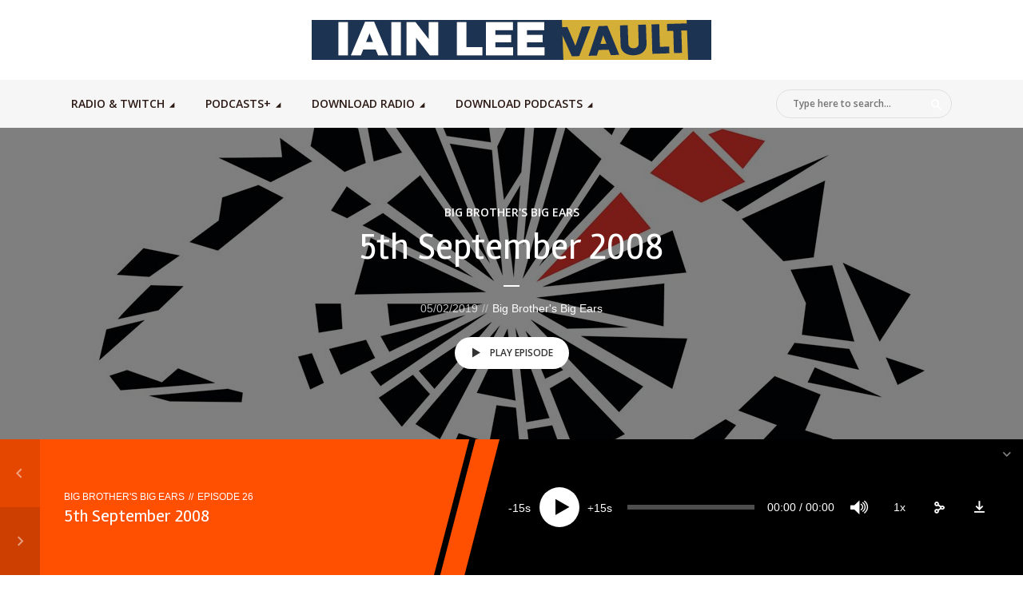

--- FILE ---
content_type: text/html; charset=UTF-8
request_url: https://iainleevault.com/5th-september-2008/
body_size: 17510
content:
<!DOCTYPE html>
<html lang="en-GB" class="no-js no-svg">

<head>
	<meta charset="UTF-8">
	<meta http-equiv="x-ua-compatible" content="ie=edge">
	<meta name="viewport" content="width=device-width, initial-scale=1">
	<link rel="profile" href="https://gmpg.org/xfn/11" />
	<title>5th September 2008 &#8211; The Iain Lee &amp; Katherine Boyle Vault</title>
<meta name='robots' content='max-image-preview:large' />
<link rel="alternate" type="application/rss+xml" title="The Iain Lee &amp; Katherine Boyle Vault &raquo; Feed" href="https://iainleevault.com/feed/" />
<link rel="alternate" type="application/rss+xml" title="The Iain Lee &amp; Katherine Boyle Vault &raquo; Comments Feed" href="https://iainleevault.com/comments/feed/" />
<script type="text/javascript">
/* <![CDATA[ */
window._wpemojiSettings = {"baseUrl":"https:\/\/s.w.org\/images\/core\/emoji\/14.0.0\/72x72\/","ext":".png","svgUrl":"https:\/\/s.w.org\/images\/core\/emoji\/14.0.0\/svg\/","svgExt":".svg","source":{"concatemoji":"https:\/\/iainleevault.com\/wp-includes\/js\/wp-emoji-release.min.js?ver=6.4.7"}};
/*! This file is auto-generated */
!function(i,n){var o,s,e;function c(e){try{var t={supportTests:e,timestamp:(new Date).valueOf()};sessionStorage.setItem(o,JSON.stringify(t))}catch(e){}}function p(e,t,n){e.clearRect(0,0,e.canvas.width,e.canvas.height),e.fillText(t,0,0);var t=new Uint32Array(e.getImageData(0,0,e.canvas.width,e.canvas.height).data),r=(e.clearRect(0,0,e.canvas.width,e.canvas.height),e.fillText(n,0,0),new Uint32Array(e.getImageData(0,0,e.canvas.width,e.canvas.height).data));return t.every(function(e,t){return e===r[t]})}function u(e,t,n){switch(t){case"flag":return n(e,"\ud83c\udff3\ufe0f\u200d\u26a7\ufe0f","\ud83c\udff3\ufe0f\u200b\u26a7\ufe0f")?!1:!n(e,"\ud83c\uddfa\ud83c\uddf3","\ud83c\uddfa\u200b\ud83c\uddf3")&&!n(e,"\ud83c\udff4\udb40\udc67\udb40\udc62\udb40\udc65\udb40\udc6e\udb40\udc67\udb40\udc7f","\ud83c\udff4\u200b\udb40\udc67\u200b\udb40\udc62\u200b\udb40\udc65\u200b\udb40\udc6e\u200b\udb40\udc67\u200b\udb40\udc7f");case"emoji":return!n(e,"\ud83e\udef1\ud83c\udffb\u200d\ud83e\udef2\ud83c\udfff","\ud83e\udef1\ud83c\udffb\u200b\ud83e\udef2\ud83c\udfff")}return!1}function f(e,t,n){var r="undefined"!=typeof WorkerGlobalScope&&self instanceof WorkerGlobalScope?new OffscreenCanvas(300,150):i.createElement("canvas"),a=r.getContext("2d",{willReadFrequently:!0}),o=(a.textBaseline="top",a.font="600 32px Arial",{});return e.forEach(function(e){o[e]=t(a,e,n)}),o}function t(e){var t=i.createElement("script");t.src=e,t.defer=!0,i.head.appendChild(t)}"undefined"!=typeof Promise&&(o="wpEmojiSettingsSupports",s=["flag","emoji"],n.supports={everything:!0,everythingExceptFlag:!0},e=new Promise(function(e){i.addEventListener("DOMContentLoaded",e,{once:!0})}),new Promise(function(t){var n=function(){try{var e=JSON.parse(sessionStorage.getItem(o));if("object"==typeof e&&"number"==typeof e.timestamp&&(new Date).valueOf()<e.timestamp+604800&&"object"==typeof e.supportTests)return e.supportTests}catch(e){}return null}();if(!n){if("undefined"!=typeof Worker&&"undefined"!=typeof OffscreenCanvas&&"undefined"!=typeof URL&&URL.createObjectURL&&"undefined"!=typeof Blob)try{var e="postMessage("+f.toString()+"("+[JSON.stringify(s),u.toString(),p.toString()].join(",")+"));",r=new Blob([e],{type:"text/javascript"}),a=new Worker(URL.createObjectURL(r),{name:"wpTestEmojiSupports"});return void(a.onmessage=function(e){c(n=e.data),a.terminate(),t(n)})}catch(e){}c(n=f(s,u,p))}t(n)}).then(function(e){for(var t in e)n.supports[t]=e[t],n.supports.everything=n.supports.everything&&n.supports[t],"flag"!==t&&(n.supports.everythingExceptFlag=n.supports.everythingExceptFlag&&n.supports[t]);n.supports.everythingExceptFlag=n.supports.everythingExceptFlag&&!n.supports.flag,n.DOMReady=!1,n.readyCallback=function(){n.DOMReady=!0}}).then(function(){return e}).then(function(){var e;n.supports.everything||(n.readyCallback(),(e=n.source||{}).concatemoji?t(e.concatemoji):e.wpemoji&&e.twemoji&&(t(e.twemoji),t(e.wpemoji)))}))}((window,document),window._wpemojiSettings);
/* ]]> */
</script>
<link rel="stylesheet" id="megaphone-fonts-fonts" href="https://fonts.googleapis.com/css2?family=Rambla:ital,wght@0,400&family=Open%20Sans:ital,wght@0,600&display=swap&ver=1.5.2" type="text/css" media="all" /><style id='wp-emoji-styles-inline-css' type='text/css'>

	img.wp-smiley, img.emoji {
		display: inline !important;
		border: none !important;
		box-shadow: none !important;
		height: 1em !important;
		width: 1em !important;
		margin: 0 0.07em !important;
		vertical-align: -0.1em !important;
		background: none !important;
		padding: 0 !important;
	}
</style>
<link rel='stylesheet' id='wp-block-library-css' href='https://iainleevault.com/wp-content/plugins/gutenberg/build/block-library/style.css?ver=18.8.0' type='text/css' media='all' />
<style id='classic-theme-styles-inline-css' type='text/css'>
/*! This file is auto-generated */
.wp-block-button__link{color:#fff;background-color:#32373c;border-radius:9999px;box-shadow:none;text-decoration:none;padding:calc(.667em + 2px) calc(1.333em + 2px);font-size:1.125em}.wp-block-file__button{background:#32373c;color:#fff;text-decoration:none}
</style>
<style id='global-styles-inline-css' type='text/css'>
:root{--wp--preset--aspect-ratio--square: 1;--wp--preset--aspect-ratio--4-3: 4/3;--wp--preset--aspect-ratio--3-4: 3/4;--wp--preset--aspect-ratio--3-2: 3/2;--wp--preset--aspect-ratio--2-3: 2/3;--wp--preset--aspect-ratio--16-9: 16/9;--wp--preset--aspect-ratio--9-16: 9/16;--wp--preset--color--black: #000000;--wp--preset--color--cyan-bluish-gray: #abb8c3;--wp--preset--color--white: #ffffff;--wp--preset--color--pale-pink: #f78da7;--wp--preset--color--vivid-red: #cf2e2e;--wp--preset--color--luminous-vivid-orange: #ff6900;--wp--preset--color--luminous-vivid-amber: #fcb900;--wp--preset--color--light-green-cyan: #7bdcb5;--wp--preset--color--vivid-green-cyan: #00d084;--wp--preset--color--pale-cyan-blue: #8ed1fc;--wp--preset--color--vivid-cyan-blue: #0693e3;--wp--preset--color--vivid-purple: #9b51e0;--wp--preset--color--megaphone-acc: #FF4F00;--wp--preset--color--megaphone-text: #2B1813;--wp--preset--color--megaphone-bg: #ffffff;--wp--preset--color--megaphone-bg-alt-1: #f2f2f2;--wp--preset--color--megaphone-bg-alt-2: #424850;--wp--preset--gradient--vivid-cyan-blue-to-vivid-purple: linear-gradient(135deg,rgba(6,147,227,1) 0%,rgb(155,81,224) 100%);--wp--preset--gradient--light-green-cyan-to-vivid-green-cyan: linear-gradient(135deg,rgb(122,220,180) 0%,rgb(0,208,130) 100%);--wp--preset--gradient--luminous-vivid-amber-to-luminous-vivid-orange: linear-gradient(135deg,rgba(252,185,0,1) 0%,rgba(255,105,0,1) 100%);--wp--preset--gradient--luminous-vivid-orange-to-vivid-red: linear-gradient(135deg,rgba(255,105,0,1) 0%,rgb(207,46,46) 100%);--wp--preset--gradient--very-light-gray-to-cyan-bluish-gray: linear-gradient(135deg,rgb(238,238,238) 0%,rgb(169,184,195) 100%);--wp--preset--gradient--cool-to-warm-spectrum: linear-gradient(135deg,rgb(74,234,220) 0%,rgb(151,120,209) 20%,rgb(207,42,186) 40%,rgb(238,44,130) 60%,rgb(251,105,98) 80%,rgb(254,248,76) 100%);--wp--preset--gradient--blush-light-purple: linear-gradient(135deg,rgb(255,206,236) 0%,rgb(152,150,240) 100%);--wp--preset--gradient--blush-bordeaux: linear-gradient(135deg,rgb(254,205,165) 0%,rgb(254,45,45) 50%,rgb(107,0,62) 100%);--wp--preset--gradient--luminous-dusk: linear-gradient(135deg,rgb(255,203,112) 0%,rgb(199,81,192) 50%,rgb(65,88,208) 100%);--wp--preset--gradient--pale-ocean: linear-gradient(135deg,rgb(255,245,203) 0%,rgb(182,227,212) 50%,rgb(51,167,181) 100%);--wp--preset--gradient--electric-grass: linear-gradient(135deg,rgb(202,248,128) 0%,rgb(113,206,126) 100%);--wp--preset--gradient--midnight: linear-gradient(135deg,rgb(2,3,129) 0%,rgb(40,116,252) 100%);--wp--preset--font-size--small: 12.8px;--wp--preset--font-size--medium: 20px;--wp--preset--font-size--large: 28.8px;--wp--preset--font-size--x-large: 42px;--wp--preset--font-size--normal: 16px;--wp--preset--font-size--huge: 38.4px;--wp--preset--spacing--20: 0.44rem;--wp--preset--spacing--30: 0.67rem;--wp--preset--spacing--40: 1rem;--wp--preset--spacing--50: 1.5rem;--wp--preset--spacing--60: 2.25rem;--wp--preset--spacing--70: 3.38rem;--wp--preset--spacing--80: 5.06rem;--wp--preset--shadow--natural: 6px 6px 9px rgba(0, 0, 0, 0.2);--wp--preset--shadow--deep: 12px 12px 50px rgba(0, 0, 0, 0.4);--wp--preset--shadow--sharp: 6px 6px 0px rgba(0, 0, 0, 0.2);--wp--preset--shadow--outlined: 6px 6px 0px -3px rgba(255, 255, 255, 1), 6px 6px rgba(0, 0, 0, 1);--wp--preset--shadow--crisp: 6px 6px 0px rgba(0, 0, 0, 1);}:where(.is-layout-flex){gap: 0.5em;}:where(.is-layout-grid){gap: 0.5em;}body .is-layout-flex{display: flex;}.is-layout-flex{flex-wrap: wrap;align-items: center;}.is-layout-flex > :is(*, div){margin: 0;}body .is-layout-grid{display: grid;}.is-layout-grid > :is(*, div){margin: 0;}:where(.wp-block-columns.is-layout-flex){gap: 2em;}:where(.wp-block-columns.is-layout-grid){gap: 2em;}:where(.wp-block-post-template.is-layout-flex){gap: 1.25em;}:where(.wp-block-post-template.is-layout-grid){gap: 1.25em;}.has-black-color{color: var(--wp--preset--color--black) !important;}.has-cyan-bluish-gray-color{color: var(--wp--preset--color--cyan-bluish-gray) !important;}.has-white-color{color: var(--wp--preset--color--white) !important;}.has-pale-pink-color{color: var(--wp--preset--color--pale-pink) !important;}.has-vivid-red-color{color: var(--wp--preset--color--vivid-red) !important;}.has-luminous-vivid-orange-color{color: var(--wp--preset--color--luminous-vivid-orange) !important;}.has-luminous-vivid-amber-color{color: var(--wp--preset--color--luminous-vivid-amber) !important;}.has-light-green-cyan-color{color: var(--wp--preset--color--light-green-cyan) !important;}.has-vivid-green-cyan-color{color: var(--wp--preset--color--vivid-green-cyan) !important;}.has-pale-cyan-blue-color{color: var(--wp--preset--color--pale-cyan-blue) !important;}.has-vivid-cyan-blue-color{color: var(--wp--preset--color--vivid-cyan-blue) !important;}.has-vivid-purple-color{color: var(--wp--preset--color--vivid-purple) !important;}.has-black-background-color{background-color: var(--wp--preset--color--black) !important;}.has-cyan-bluish-gray-background-color{background-color: var(--wp--preset--color--cyan-bluish-gray) !important;}.has-white-background-color{background-color: var(--wp--preset--color--white) !important;}.has-pale-pink-background-color{background-color: var(--wp--preset--color--pale-pink) !important;}.has-vivid-red-background-color{background-color: var(--wp--preset--color--vivid-red) !important;}.has-luminous-vivid-orange-background-color{background-color: var(--wp--preset--color--luminous-vivid-orange) !important;}.has-luminous-vivid-amber-background-color{background-color: var(--wp--preset--color--luminous-vivid-amber) !important;}.has-light-green-cyan-background-color{background-color: var(--wp--preset--color--light-green-cyan) !important;}.has-vivid-green-cyan-background-color{background-color: var(--wp--preset--color--vivid-green-cyan) !important;}.has-pale-cyan-blue-background-color{background-color: var(--wp--preset--color--pale-cyan-blue) !important;}.has-vivid-cyan-blue-background-color{background-color: var(--wp--preset--color--vivid-cyan-blue) !important;}.has-vivid-purple-background-color{background-color: var(--wp--preset--color--vivid-purple) !important;}.has-black-border-color{border-color: var(--wp--preset--color--black) !important;}.has-cyan-bluish-gray-border-color{border-color: var(--wp--preset--color--cyan-bluish-gray) !important;}.has-white-border-color{border-color: var(--wp--preset--color--white) !important;}.has-pale-pink-border-color{border-color: var(--wp--preset--color--pale-pink) !important;}.has-vivid-red-border-color{border-color: var(--wp--preset--color--vivid-red) !important;}.has-luminous-vivid-orange-border-color{border-color: var(--wp--preset--color--luminous-vivid-orange) !important;}.has-luminous-vivid-amber-border-color{border-color: var(--wp--preset--color--luminous-vivid-amber) !important;}.has-light-green-cyan-border-color{border-color: var(--wp--preset--color--light-green-cyan) !important;}.has-vivid-green-cyan-border-color{border-color: var(--wp--preset--color--vivid-green-cyan) !important;}.has-pale-cyan-blue-border-color{border-color: var(--wp--preset--color--pale-cyan-blue) !important;}.has-vivid-cyan-blue-border-color{border-color: var(--wp--preset--color--vivid-cyan-blue) !important;}.has-vivid-purple-border-color{border-color: var(--wp--preset--color--vivid-purple) !important;}.has-vivid-cyan-blue-to-vivid-purple-gradient-background{background: var(--wp--preset--gradient--vivid-cyan-blue-to-vivid-purple) !important;}.has-light-green-cyan-to-vivid-green-cyan-gradient-background{background: var(--wp--preset--gradient--light-green-cyan-to-vivid-green-cyan) !important;}.has-luminous-vivid-amber-to-luminous-vivid-orange-gradient-background{background: var(--wp--preset--gradient--luminous-vivid-amber-to-luminous-vivid-orange) !important;}.has-luminous-vivid-orange-to-vivid-red-gradient-background{background: var(--wp--preset--gradient--luminous-vivid-orange-to-vivid-red) !important;}.has-very-light-gray-to-cyan-bluish-gray-gradient-background{background: var(--wp--preset--gradient--very-light-gray-to-cyan-bluish-gray) !important;}.has-cool-to-warm-spectrum-gradient-background{background: var(--wp--preset--gradient--cool-to-warm-spectrum) !important;}.has-blush-light-purple-gradient-background{background: var(--wp--preset--gradient--blush-light-purple) !important;}.has-blush-bordeaux-gradient-background{background: var(--wp--preset--gradient--blush-bordeaux) !important;}.has-luminous-dusk-gradient-background{background: var(--wp--preset--gradient--luminous-dusk) !important;}.has-pale-ocean-gradient-background{background: var(--wp--preset--gradient--pale-ocean) !important;}.has-electric-grass-gradient-background{background: var(--wp--preset--gradient--electric-grass) !important;}.has-midnight-gradient-background{background: var(--wp--preset--gradient--midnight) !important;}.has-small-font-size{font-size: var(--wp--preset--font-size--small) !important;}.has-medium-font-size{font-size: var(--wp--preset--font-size--medium) !important;}.has-large-font-size{font-size: var(--wp--preset--font-size--large) !important;}.has-x-large-font-size{font-size: var(--wp--preset--font-size--x-large) !important;}
:where(.wp-block-columns.is-layout-flex){gap: 2em;}:where(.wp-block-columns.is-layout-grid){gap: 2em;}
:root :where(.wp-block-pullquote){font-size: 1.5em;line-height: 1.6;}
:where(.wp-block-post-template.is-layout-flex){gap: 1.25em;}:where(.wp-block-post-template.is-layout-grid){gap: 1.25em;}
</style>
<link rel='stylesheet' id='meks-app-block-frontend-css-css' href='https://iainleevault.com/wp-content/plugins/meks-audio-player/assets/css/blocks.style.css?ver=1.3' type='text/css' media='all' />
<link rel='stylesheet' id='mks_shortcodes_fntawsm_css-css' href='https://iainleevault.com/wp-content/plugins/meks-flexible-shortcodes/css/font-awesome/css/font-awesome.min.css?ver=1.3.8' type='text/css' media='screen' />
<link rel='stylesheet' id='mks_shortcodes_simple_line_icons-css' href='https://iainleevault.com/wp-content/plugins/meks-flexible-shortcodes/css/simple-line/simple-line-icons.css?ver=1.3.8' type='text/css' media='screen' />
<link rel='stylesheet' id='mks_shortcodes_css-css' href='https://iainleevault.com/wp-content/plugins/meks-flexible-shortcodes/css/style.css?ver=1.3.8' type='text/css' media='screen' />
<link rel='stylesheet' id='secondline-psb-subscribe-button-styles-css' href='https://iainleevault.com/wp-content/plugins/podcast-subscribe-buttons/assets/css/secondline-psb-styles.css?ver=6.4.7' type='text/css' media='all' />
<link rel='stylesheet' id='wp-downloadmanager-css' href='https://iainleevault.com/wp-content/plugins/wp-downloadmanager/download-css.css?ver=1.69' type='text/css' media='all' />
<link rel='stylesheet' id='audioigniter-css' href='https://iainleevault.com/wp-content/plugins/audioigniter/player/build/style.css?ver=2.0.2' type='text/css' media='all' />
<link rel='stylesheet' id='megaphone-main-css' href='https://iainleevault.com/wp-content/themes/megaphone/assets/css/min.css?ver=1.5.2' type='text/css' media='all' />
<style id='megaphone-main-inline-css' type='text/css'>
body,#cancel-comment-reply-link{color: #2B1813;background: #ffffff;}body,#cancel-comment-reply-link,.meks-ap{font-family: 'Georgia,Times,"Times New Roman",serif', Arial, sans-serif;font-weight: 400;font-style: normal;}h1,h2,h3,h4,h5,h6,.h1,.h2,.h3,.h4,.h5,.h6,.h7,.h8,.fn,p.has-drop-cap:not(:focus)::first-letter{font-family: 'Rambla', Arial, sans-serif;font-weight: 400;font-style: normal;}h1,h2,h3,h4,h5,h6,.h1,.h2,.h3,.h4,.h5,.h6,.has-large-font-size{color: #2B1813;}.entry-title a,.show-title a{color: #2B1813;}.meta-sponsored span{color: #FF4F00; }.megaphone-overlay .meta-sponsored span{color: #FFF; }body{font-size:1.6rem;}.megaphone-header{font-size:1.4rem;}h1, .h1{font-size:2.6rem;}h2, .h2,.has-large-font-size,.has-huge-font-size, .has-larger-font-size{font-size:2.4rem;}h3, .h3{font-size:2.2rem;}h4, .h4{font-size:2rem;}h5, .h5{font-size:1.8rem;}h6, .h6,.megaphone-show .megaphone-shows-list-small .entry-title {font-size:1.6rem;}.megaphone-items .megaphone-shows-list-medium .entry-title{font-size:1.8rem;}.h7{font-size: 2rem;}.h8,.section-content .megaphone-menu-subscribe .header-el-label{font-size: 1.6rem;}.section-title{font-size: 2rem;}.h0{font-size:3rem;}.author-header .text-small,.text-small {font-size: 1.2rem;}.widget-title,.author-header .h8,.mks_author_widget h3{font-size:2.2rem; }.archive-label{font-size: 1.6rem;}.entry-content .meks_ess_share_label h5{font-size:1.8rem; }.widget{font-size:1.4rem;}.header-mobile>.container{height: 60px;}.megaphone-player-paceholder-big .megaphone-placeholder-title,.megaphone-player-paceholder-medium .megaphone-placeholder-title{font-size: 1.8rem;}.megaphone-placeholder-label{color: #2B1813;}.megaphone-button,input[type="submit"],input[type="button"],button[type="submit"],.megaphone-pagination a,ul.page-numbers a,.meks-instagram-follow-link .meks-widget-cta,.mks_autor_link_wrap a,.mks_read_more a,.paginated-post-wrapper a,.entry-content .megaphone-button,.megaphone-pagination a, .page-numbers.current{font-size: 1.2rem;}.header-sticky-main > .container{height: 60px;}.megaphone-menu-action .mf{font-size:2.4rem;}@media (min-width: 374px){ }@media (min-width: 600px){ .header-mobile>.container{height: 80px;}body.megaphone-header-indent .megaphone-header + .megaphone-section{margin-top: -80px;}body.megaphone-header-indent .megaphone-header + .megaphone-section .overlay-container{padding-top: 50px;}.header-sticky-main > .container{height: 70px;}.megaphone-placeholder-label{color: #FF4F00; }.megaphone-button,input[type="submit"],input[type="button"],button[type="submit"],.megaphone-pagination a,ul.page-numbers a,.meks-instagram-follow-link .meks-widget-cta,.mks_autor_link_wrap a,.mks_read_more a,.paginated-post-wrapper a,.entry-content .megaphone-button,.megaphone-pagination a, .page-numbers.current{font-size: 1.2rem;}.widget-title,.author-header .h8,.mks_author_widget h3{font-size:2.4rem; }.archive-label{font-size: 1.6rem;}}@media (max-width: 374px){.megaphone-overlay .h1,.megaphone-overlay .h2,.megaphone-overlay .h3,.megaphone-overlay .h4,.megaphone-overlay .h5{font-size: 2.2rem;}}@media (max-width: 600px){ .megaphone-layout-c .h4,.megaphone-layout-d .h5,.megaphone-layout-e .h4{font-size: 2.2rem;}.megaphone-layout-f .h4{font-size:1.6rem;}}@media (min-width: 600px) and (max-width: 900px){ .h0{font-size:4.6rem;}h1, .h1{font-size:4rem;}h2, .h2{font-size:3.2rem;}h3, .h3{font-size:2.8rem;}h4, .h4,.wp-block-cover .wp-block-cover-image-text,.wp-block-cover .wp-block-cover-text,.wp-block-cover h2,.wp-block-cover-image .wp-block-cover-image-text,.wp-block-cover-image .wp-block-cover-text,.wp-block-cover-image h2{font-size:2.4rem;}h5, .h5{font-size:2rem;}h6, .h6,.megaphone-show .megaphone-shows-list-small .entry-title{font-size:1.8rem;}.section-title {font-size:2.8rem;}.megaphone-site-branding .site-title.logo-img-none{font-size: 3rem;}.megaphone-layout-c .h4,.megaphone-layout-d .h5,.megaphone-layout-e .h4{ font-size: 2.8rem;}.megaphone-layout-f .h4{font-size:2.4rem;}}@media (min-width: 900px){ body{font-size:1.6rem;}.h0{font-size:6.4rem;} h1, .h1{font-size:5.8rem;}h2, .h2{font-size:4.6rem;}h3, .h3{font-size:4.0rem;}h4, .h4{font-size:3.2rem;}h5, .h5,.header-sticky-main .h4{font-size:2.6rem;}h6, .h6,.megaphone-show .megaphone-shows-list-medium .entry-title{font-size: 2.2rem;}.section-title{font-size:3.2rem;}.paragraph-small,.text-small {font-size:1.4rem;}.megaphone-shows-list-small .entry-title{font-size: 1.6rem;}.megaphone-shows-list-medium .entry-title{font-size: 2rem;}.header-sticky-main > .container{height: 80px;}.megaphone-show .megaphone-shows-list-small .entry-title{font-size:1.8rem;}.megaphone-show-d.megaphone-show .megaphone-shows-list-small .entry-title{font-size:1.6rem;}body.megaphone-header-indent .megaphone-header + .megaphone-section{margin-top: -100px;}body.megaphone-header-indent .megaphone-header + .megaphone-section .overlay-container{padding-top: 50px;}}@media (max-width: 599px){ .megaphone-layout-a .entry-content,.megaphone-layout-b .entry-content,.megaphone-layout-c .entry-content,.megaphone-layout-e .entry-content{font-size:1.4rem;}}.megaphone-header{font-family: 'Open Sans', Arial, sans-serif;font-weight: 600;}.header-top{background-color: #f2f2f2;color: #2B1813;font-size: 1.4rem;}.header-top .sub-menu{background-color: #f2f2f2;}.header-top a{color: #2B1813;}.header-top li:hover > a{color: #FF4F00;}.header-top .container {height: 50px;}.megaphone-menu-action .search-form button[type=submit],.widget_search button[type=submit] {background: 0 0;border: none;color: #2B1813; }.megaphone-menu-action .search-form button[type=submit]:hover{border: none; color: #FF4F00; }.widget_search button[type=submit]:hover{color: #FF4F00; }.header-middle,.header-middle .sub-menu{background-color: #ffffff;}.megaphone-header ul.megaphone-menu .megaphone-mega-menu .megaphone-menu-posts>li a{color: #2b1813;}.megaphone-header ul.megaphone-menu .megaphone-mega-menu .megaphone-menu-posts>li a:hover{color: #ff0000;}.header-middle,.header-middle a,.header-mobile .megaphone-menu-action a,.header-middle ul.megaphone-menu .megaphone-mega-menu .menu-item-has-children:hover > a{color: #2b1813;}.header-middle a:hover,.header-mobile .megaphone-menu-action a:hover,.megaphone-modal-close:hover{color: #ff0000;}.header-middle li:hover > a,.header-middle .current-menu-item > a,.header-middle .current-menu-parent > a {color: #ff0000;}.header-middle > .container {height: 100px;}.header-middle .megaphone-menu-donate li a,.header-middle .megaphone-menu-donate .empty-list a{border-color: #2b1813;}.header-middle .megaphone-menu-donate li a:hover,.header-middle .megaphone-menu-donate .empty-list a:hover,.megaphone-header-indent .header-middle .megaphone-menu-donate li a:hover{border-color: #ff0000; color: #ff0000;}.header-bottom,.header-bottom .sub-menu{background-color: #f6f6f6;}.header-bottom,.header-bottom a{color: #2B1813; }.header-bottom li:hover > a,.header-bottom .current-menu-item > a,.header-bottom .current-menu-parent > a{color: #ff4f00; }.header-bottom > .container{height: 60px;}.header-bottom .megaphone-menu-donate li a,.header-bottom .megaphone-menu-donate .empty-list a{border-color: #2B1813;}.header-bottom .megaphone-menu-donate li a:hover,.header-bottom .megaphone-menu-donate .empty-list a:hover{border-color: #ff4f00; color: #ff4f00;}.header-sticky,.header-sticky .sub-menu{background-color: #ffffff;}.header-sticky,.header-sticky a{color: #2b1813; }.header-sticky li:hover > a,.header-sticky .current-menu-item > a,.header-sticky .current-menu-parent > a{color: #ff0000; }.header-sticky .megaphone-menu-donate li a,.header-sticky .megaphone-menu-donate .empty-list a{border-color: #2b1813;}.header-sticky .megaphone-menu-donate li a:hover,.header-sticky .megaphone-menu-donate .empty-list a:hover{border-color: #ff0000; color: #ff0000;}.widget .current-menu-item > a,.widget .current-menu-parent > a{color: #FF4F00;}@media (min-width: 900px) and (max-width: 1050px){.header-middle > .container {height: 100px;}.header-bottom > .container,.header-bottom-slots {height: 50px;}}a,.placeholder-slot-r .entry-episode{color: #FF4F00;}.megaphone-archive-no-image .overlay-container .archive-label,.archive-label{color: #2B1813;}.entry-content a{color: #2B1813;border-color: #FF4F00;}.entry-content a:hover,.entry-summary > span{color: #FF4F00;}.megaphone-hidden-content{max-height: 700px;}.megaphone-menu-donate li a,.megaphone-menu-donate .empty-list a{border-color: #2B1813;}.megaphone-menu-donate li a:hover,.megaphone-menu-donate .empty-list a:hover{border-color: #FF4F00; color: #FF4F00;}.overlay-container .archive-label{color: #FFF;}.megaphone-bg-alt-1{background-color: #f2f2f2;}.megaphone-bg-alt-2 {background-color: #424850}.megaphone-modal{background:#FFF;}.megaphone-overlay-fallback{background-color: #2B1813; }.megaphone-modal .megaphone-menu-social li a:hover, .meks_ess a:hover {background: #2B1813;}.megaphone-button,input[type="submit"],input[type="button"],button[type="submit"],.megaphone-pagination a,ul.page-numbers a,.meks-instagram-follow-link .meks-widget-cta,.widget .mks_autor_link_wrap a,.widget .mks_read_more a,.paginated-post-wrapper a,.entry-content .megaphone-button,#cancel-comment-reply-link,.comment-reply-link,.megaphone-buttons .megaphone-menu-subscribe a,.megaphone-menu-donate a,.entry-category a,.entry-category .meta-item,.episode-item,.header-el-label,.megaphone-link-special,.entry-episode,.link-uppercase,.archive-label,.wp-block-button .wp-block-button__link,.placeholder-slot-r .megaphone-placeholder-title{font-family: 'Open Sans', Arial, sans-serif;font-weight: 600; }.megaphone-button,input[type="submit"],input[type="button"],button[type="submit"],.megaphone-pagination a,ul.page-numbers a,.meks-instagram-follow-link .meks-widget-cta,.widget .mks_autor_link_wrap a,.widget .mks_read_more a,.paginated-post-wrapper a,.entry-content .megaphone-button,#cancel-comment-reply-link,.comment-reply-link{background: #FF4F00;color: #fff;}.megaphone-button:hover,input[type="submit"]:hover,input[type="button"]:hover,button[type="submit"]:hover,.megaphone-pagination a:hover,.meks-instagram-follow-link .meks-widget-cta:hover,.widget .mks_autor_link_wrap a:hover,.widget .mks_read_more a:hover,.paginated-post-wrapper a:hover,.entry-content .megaphone-button:hover,ul.page-numbers a:hover {background: #2B1813;color: #fff;}.megaphone-button-hollow:hover,.comment-reply-link:hover,.megaphone-button-circle:hover,#cancel-comment-reply-link:hover,button.megaphone-button-hollow:hover,.megaphone-modal.search-alt button[type=submit]:hover,.search-alt button[type="submit"]:hover{background: 0 0;border-color: #FF4F00;color: #FF4F00;}.megaphone-button-circle{border: 1px solid #2B1813;color: #2B1813;}.megaphone-button-hollow,.comment-reply-link,#cancel-comment-reply-link,button.megaphone-button-hollow,.megaphone-modal.search-alt button[type=submit],.search-alt button[type="submit"]{background: transparent;border: 1px solid #2B1813;color: #2B1813;}.megaphone-buttons .megaphone-menu-subscribe li a,.megaphone-modal .megaphone-buttons .megaphone-menu-subscribe li a{color: #2B1813;}.megaphone-buttons .megaphone-menu-subscribe li a:hover,.megaphone-modal .megaphone-buttons .megaphone-menu-subscribe li a:hover{color: #FF4F00;}.megaphone-overlay .megaphone-button{background: #FFF;color: #333;border: none;}.megaphone-overlay .megaphone-button-hollow,.megaphone-subscribe-indented .megaphone-buttons .megaphone-menu-subscribe a{background: transparent;color: #FFF;}.megaphone-overlay .megaphone-button:hover{color: #FFF;background: #FF4F00;}.megaphone-overlay .entry-category a:hover,.megaphone-placeholder-title a:hover{color: #FF4F00; }.megaphone-show-more:before{background: -webkit-gradient(linear,left top,left bottom,from(rgba(255,255,255,0)),to(#ffffff));background: linear-gradient(to bottom,rgba(255,255,255,0) 0,#ffffff 100%);}.section-title + a,.section-subnav a,.megaphone-link-special,.section-title + a:before{color: #2B1813;}.section-title + a:hover,.megaphone-link-special:hover{color: #FF4F00; }.section-title:before{background: #FF4F00;}.section-title-gray:before{background: rgba(43,24,19,0.07); }.entry-category a,.entry-meta a:hover,.megaphone-show-header .entry-episode,.entry-title a:hover,.show-title a:hover,.author-header a:hover,.author-header a:hover,.fn a:hover,.section-subnav a:hover,.entry-tags a:hover,.tagcloud a:hover,.megaphone-show .shows-title a:hover,.megaphone-overlay .megaphone-breadcrumbs a:hover,.megaphone-breadcrumbs a,.meks-ap-timestamp .meks-jump-player:hover{color: #FF4F00;}.entry-category a:hover,.megaphone-show .shows-title a,.megaphone-breadcrumbs a:hover,.megaphone-sidebar-branding a{color: #2B1813;}.entry-tags a,.tagcloud a,.meks-ap-timestamp .meks-jump-player{background: #F3F3F3;color: #2B1813;}.tagcloud a {background: rgba(43,24,19,0.07); }.entry-category a:before{color: rgba(43,24,19,0.5);}.entry-meta .meta-item,.comment-metadata a,.entry-category .meta-item,.megaphone-breadcrumbs{color: rgba(43,24,19,0.5);}.entry-meta .meta-item::before,.entry-category a:before, .entry-category .meta-sponsored + .meta-item:before,.megaphone-show-header .meta-sponsored + .entry-episode:before{color: rgba(43,24,19,0.5);}.megaphone-overlay .entry-meta .meta-item::before,.megaphone-overlay .entry-category a:before, .megaphone-overlay .entry-category .meta-sponsored + .meta-item:before,.megaphone-overlay .megaphone-show-header .meta-sponsored + .entry-episode:before{color: rgba(255,255,255,0.5);}.entry-meta a,.author-header a,.author-header a,.fn a{color: #2B1813; }.entry-media .entry-episode,.episode-item{color: #FFF;}.megaphone-triangle{border-color: transparent transparent #FF4F00 transparent;}.megaphone-triangle-after{border-color: #FF4F00 transparent transparent transparent;}.megaphone-triangle:before{background-color: #FF4F00; }.double-bounce1, .double-bounce2{background-color: #FF4F00;}.megaphone-pagination .page-numbers.current,.paginated-post-wrapper .current,ul.page-numbers .current{background-color: rgba(43,24,19,0.1); color: #2B1813;}.megaphone-button.disabled,.megaphone-button.disabled:hover{background-color: rgba(43,24,19,0.1); color: #2B1813;pointer-events: none;}.megaphone-ellipsis div{background-color: #FF4F00; }.megaphone-no-image .entry-media{background-color: rgba(43,24,19,0.1); }.megaphone-show-episode-number{background-color: #ffffff; color: #2B1813;}.megaphone-show-episode-number strong{color: #FF4F00;}.megaphone-show .entry-media{background-color: #FF4F00; }.player-paceholder .megaphone-placeholder-title{color: #2B1813; }.wa-layout-3 .player-paceholder .megaphone-button-play,.wa-layout-3 .player-paceholder .megaphone-placeholder-title a,.single-layout-5 .player-paceholder .megaphone-button-play,.single-layout-5 .player-paceholder .megaphone-placeholder-title{color: #2B1813;}.player-paceholder .megaphone-button-play,.player-paceholder .megaphone-placeholder-title a{color: #2B1813; }.megaphone-button-play:hover,.player-paceholder .megaphone-placeholder-title a:hover,.wa-layout-3 .player-paceholder.player-paceholder-medium a:hover{color: #FF4F00;}.megaphone-play-current:hover a,.megaphone-play-current:hover .megaphone-placeholder-title,.megaphone-play-current:hover .megaphone-button-play-medium{color: #FF4F00;}.megaphone-shows-list .megaphone-button-play{color: #2B1813;}.megaphone-shows-list .megaphone-button-play:hover{color: #FF4F00;}body .meks-ap,body .meks-ap-player,body .meks-ap-player iframe {height: 170px; }body .meks-ap-collapsed,.megaphone-player-hidden .meks-ap{bottom: -170px; }.meks-ap-slot-l{background-color: #FF4F00;color:#fff; }.meks-ap-title{color:#fff; }.megaphone-player-action .megaphone-menu-subscribe a{color: #2B1813;}.meks-ap-player .mejs-volume-current{background-color: #FF4F00; }.meks-ap-player .mejs-volume-handle{background: 0 0;}.meks-ap-toggle.meks-ap-bg{background-color: rgba(43,24,19,0.5);}.meks-ap-player .mejs__speed-selected, .meks-ap-player .mejs-speed-selected,.meks-ap .mejs-speed-selector-label:hover,.megaphone-player-action .megaphone-menu-subscribe a:hover,.megaphone-player-action .megaphone-share-wrapper .meks_ess a:hover{color: #FF4F00;}.megaphone-player-action .mejs-button:hover > button{color: #2B1813;}.widget-inside,.widget-inside.megaphone-bg-alt-1{background-color: #f2f2f2;color: #2B1813; }.widget a{color: #2B1813;}.widget li{color: rgba(43,24,19,0.5); }.widget a:hover{color: #FF4F00;}.widget-inside.megaphone-bg-alt-2{background-color: #424850;color: #fff; }.widget-inside.megaphone-bg-alt-2 p,.widget-inside.megaphone-bg-alt-2 .widget-title,.widget-inside.megaphone-bg-alt-2 a{color: #fff;}.megaphone-bg-alt-2 .widget-inside.megaphone-bg-alt-2 p,.megaphone-bg-alt-2 .widget-inside.megaphone-bg-alt-2 .widget-title,.megaphone-bg-alt-2 .widget-inside.megaphone-bg-alt-2 a {color: #fff; }.megaphone-bg-alt-1 .widget-inside.megaphone-bg-alt-1:after{background-color: rgba(43,24,19,0.05); }.megaphone-bg-alt-2 .widget-inside.megaphone-bg-alt-2:after{background-color: rgba(255,255,255,0.05);}.megaphone-bg-alt-2 input[type="text"], .megaphone-bg-alt-2 input[type="email"], .megaphone-bg-alt-2 input[type="url"], .megaphone-bg-alt-2 input[type="password"], .megaphone-bg-alt-2 input[type="search"], .megaphone-bg-alt-2 input[type="number"], .megaphone-bg-alt-2 select, .megaphone-bg-alt-2 textarea{border-color:rgba(255,255,255,0.2);}ul.mks_social_widget_ul li a:hover{background-color: #2B1813;}.widget_calendar #today a{color: #fff;}.widget_calendar #today a{}.rssSummary,.widget-title .rsswidget{color: #120E0D;}.widget .count,.wp-block-archives .count,.wp-block-categories .count{background-color: #FF4F00;color: #fff; }.widget_categories ul li a,.widget_archive ul li a{color: #2B1813; }.widget_categories ul li a:hover,.widget_archive ul li a:hover{color: #FF4F00; }.megaphone-duotone-overlay .entry-media::before{background-color: #FF4F00;}.section-content.alignfull + .megaphone-bg-alt-1{box-shadow: -526px 0 0 #f2f2f2, -1052px 0 0 #f2f2f2,526px 0 0 #f2f2f2, 1052px 0 0 #f2f2f2; }input[type="text"],input[type="email"],input[type="url"],input[type="password"],input[type="search"],input[type="number"],input[type="tel"],input[type="range"],input[type="date"],input[type="month"],input[type="week"],input[type="time"],input[type="datetime"],input[type="datetime-local"],input[type="color"],select,textarea{border: 1px solid rgba(43,24,19,0.1);}.megaphone-footer .container + .container .megaphone-copyright {border-top: 1px solid rgba(255,255,255,0.1);}.megaphone-goto-top,.megaphone-goto-top:hover{background-color: #2B1813; color: #ffffff; }.megaphone-header .site-title a{ text-transform: none;}.site-description{ text-transform: none;}.megaphone-header li a{ text-transform: uppercase;}.megaphone-header .header-top, .megaphone-header .header-top li a{ text-transform: none;}.widget-title, .megaphone-footer .widget-title{ text-transform: none;}.section-title{ text-transform: none;}.entry-title, .meks-ap-title{ text-transform: none;}h1, h2, h3, h4, h5, h6, .fn, .h7, .h8{ text-transform: none;}.megaphone-menu-donate li a,.megaphone-buttons .megaphone-menu-subscribe li a,.megaphone-button, input[type="submit"], input[type="button"], button[type="submit"], .megaphone-pagination a, ul.page-numbers a, ul.page-numbers .current, .comment-reply-link, #cancel-comment-reply-link, .meks-instagram-follow-link .meks-widget-cta, .mks_autor_link_wrap a, .mks_read_more a, .paginated-post-wrapper a, .entry-content .megaphone-button, .megaphone-subscribe .empty-list a, .megaphone-menu-donate .empty-list a, .link-uppercase, .megaphone-link-special, .entry-tags a, .entry-category a, .entry-category .meta-item,.megaphone-buttons .megaphone-menu-subscribe .header-el-label,.placeholder-slot-r .megaphone-placeholder-title,.meks-ap-timestamp .meks-jump-player{text-transform: uppercase;}@media(min-width: 900px){.has-small-font-size{ font-size: 1.3rem;}.has-normal-font-size{ font-size: 1.6rem;}.has-large-font-size{ font-size: 2.9rem;}.has-huge-font-size{ font-size: 3.8rem;}}.has-megaphone-acc-background-color{ background-color: #FF4F00;}.has-megaphone-acc-color{ color: #FF4F00;}.has-megaphone-text-background-color{ background-color: #2B1813;}.has-megaphone-text-color{ color: #2B1813;}.has-megaphone-bg-background-color{ background-color: #ffffff;}.has-megaphone-bg-color{ color: #ffffff;}.has-megaphone-bg-alt-1-background-color{ background-color: #f2f2f2;}.has-megaphone-bg-alt-1-color{ color: #f2f2f2;}.has-megaphone-bg-alt-2-background-color{ background-color: #424850;}.has-megaphone-bg-alt-2-color{ color: #424850;}.megaphone-footer{background-color: #42484F;color: #FFF;font-size: 1.6rem;}.megaphone-footer a{color: #FFF;}.megaphone-footer a:hover{color: #FF4F00;}.megaphone-footer .widget-title{color: #FFF;}.megaphone-footer .tagcloud a {background: rgba(255,255,255,0.2);color: #FFF;}.megaphone-footer-widgets + .megaphone-copyright{border-top: 1px solid rgba(255,255,255,0.1);}.megaphone-bg-alt-1 + .megaphone-bg-alt-1 .megaphone-section-separator{border-top: 1px solid rgba(43,24,19,0.1);}.megaphone-footer .widget .count,.megaphone-footer .widget_categories li a,.megaphone-footer .widget_archive li a,.megaphone-footer .widget .megaphone-accordion-nav,.megaphone-footer table,.megaphone-footer .widget-title .rsswidget,.megaphone-footer .widget li{color: #FFF;}.megaphone-footer select{color: #42484F;}.footer-divider{border-top: 1px solid rgba(255,255,255,0.1);}.megaphone-footer .rssSummary,.megaphone-footer .widget p{color: #FFF;}.megaphone-empty-message{background-color: rgba(43,24,19,0.1); }.megaphone-footer input[type="text"], .megaphone-footer input[type="email"], .megaphone-footer input[type="url"], .megaphone-footer input[type="password"], .megaphone-footer input[type="search"], .megaphone-footer input[type="number"], .megaphone-footer input[type="tel"], .megaphone-footer input[type="range"], .megaphone-footer input[type="date"], .megaphone-footer input[type="month"], .megaphone-footer input[type="week"],.megaphone-footer input[type="time"], .megaphone-footer input[type="datetime"], .megaphone-footer input[type="datetime-local"], .megaphone-footer input[type="color"], .megaphone-footer textarea{border-color: rgba(255,255,255,0.8);}.megaphone-footer .megaphone-button-hollow, .megaphone-footer .megaphone-subscribe-menu li a, .megaphone-footer .megaphone-modal.search-alt button[type=submit], .megaphone-footer .search-alt button[type="submit"]{border-color: rgba(255,255,255,0.8);color: #FFF; }.megaphone-footer .megaphone-button-hollow:hover, .megaphone-footer .megaphone-subscribe-menu li a:hover, .megaphone-footer .megaphone-modal.search-alt button[type=submit]:hover, .megaphone-footer .search-alt button[type="submit"]:hover{border-color: rgba(255,79,0,0.8);color: #FF4F00; }.megaphone-footer .megaphone-button:hover, .megaphone-footer input[type="submit"]:hover, .megaphone-footer input[type="button"]:hover, .megaphone-footer button[type="submit"]:hover, .megaphone-footer .meks-instagram-follow-link .meks-widget-cta:hover, .megaphone-footer .widget .mks_autor_link_wrap a:hover, .megaphone-footer .widget .mks_read_more a:hover,.megaphone-footer ul.mks_social_widget_ul li a:hover{background-color: #FFF;color: #42484F;}.megaphone-footer ul.mks_social_widget_ul li a:hover:before{color: #42484F;}.megaphone-footer .widget li,.megaphone-footer .rss-date{color: rgba(255,255,255,0.5); }.megaphone-footer .tagcloud a:hover{color: #FF4F00;}tr {border-bottom: 1px solid rgba(43,24,19,0.1);}.wp-block-table.is-style-stripes tr:nth-child(odd){background-color: rgba(43,24,19,0.1);}.wp-block-button .wp-block-button__link{background-color: #FF4F00; color: #ffffff;}.wp-block-button .wp-block-button__link:hover{background-color: #2B1813;color: #ffffff;}body .wp-block-button .wp-block-button__link.has-background:hover{background-color: #2B1813 !important;color: #ffffff; }.wp-block-button.is-style-outline .wp-block-button__link{border: 1px solid #2B1813;color: #2B1813;}.wp-block-button.is-style-outline .wp-block-button__link:hover{border: 1px solid #FF4F00; color: #FF4F00; background: 0 0; }.is-style-outline .wp-block-button__link {background: 0 0;color:#FF4F00;border: 2px solid currentcolor;}.wp-block-quote:before{background-color: rgba(43,24,19,0.07);}.wp-block-pullquote:not(.is-style-solid-color){border-color: #FF4F00;}.wp-block-pullquote{background-color: #FF4F00;color: #ffffff; }.megaphone-sidebar-none .wp-block-pullquote.alignfull.is-style-solid-color{box-shadow: -526px 0 0 #FF4F00, -1052px 0 0 #FF4F00,526px 0 0 #FF4F00, 1052px 0 0 #FF4F00; }.entry-content > pre,.entry-content > code,.entry-content > p code,.comment-content > pre,.comment-content > code,.comment-content > p code{background-color: rgba(43,24,19,0.05);font-size: 1.4rem;}.wp-block-separator{background-color: rgba(43,24,19,0.05);}.wp-block-tag-cloud a{background-color: #f2f2f2;color: #2B1813;}.wp-block-rss__item-author, .wp-block-rss__item-publish-date{color: #2B1813; }.wp-block-calendar tfoot a{color: #2B1813; }.wp-block-latest-comments__comment-meta,.wp-block-latest-posts__post-date{color: rgba(43,24,19,0.5); }.megaphone-header-indent .megaphone-header + .megaphone-section{margin-top: -60px;}.megaphone-header-indent .megaphone-header + .megaphone-section .overlay-container{padding-top: 40px;}.megaphone-header-indent .header-middle, .megaphone-header-indent .header-middle nav > ul > li > a, .megaphone-header-indent .header-mobile .megaphone-menu-action a,.megaphone-header-indent .header-middle .megaphone-menu-action a,.megaphone-header-indent .header-middle .megaphone-menu-social a,.megaphone-header-indent .header-middle .megaphone-menu-subscribe a,.megaphone-header-indent .header-middle .list-reset a,.megaphone-header-indent .header-middle .site-title a{color: #FFF;}.megaphone-header-indent .header-middle .megaphone-menu-donate li a, .megaphone-header-indent .header-middle .megaphone-menu-donate .empty-list a,.megaphone-header-indent .header-middle .megaphone-search li .search-alt input[type=text],.megaphone-header-indent .header-mobile .megaphone-menu-action a{color: #FFF;border-color: #FFF;}.megaphone-header-indent .header-middle nav > ul > li:hover > a,.megaphone-header-indent .header-middle .site-title a:hover{color: #ff0000; }.megaphone-menu-action .search-form button[type=submit]{color: #FFF;}.megaphone-show{background-color: #ffffff; }.separator-before:before{background-color: #2B1813;}.megaphone-overlay .separator-before:before{background-color:#FFF;}.megaphone-content-post{max-width: 556px;}.megaphone-content-episode{max-width: 556px;}.megaphone-content-page{max-width: 556px;}@media (min-width: 1102px){ .megaphone-content-post{max-width: 576px;}.megaphone-content-episode{max-width: 576px;}.megaphone-content-page{max-width: 576px;}}@media(min-width: 600px){.size-megaphone-fa-1{ height: 450px !important;}.size-megaphone-single-blog-3{ height: 540px !important;}.size-megaphone-single-blog-4{ height: 540px !important;}.size-megaphone-single-podcast-3{ height: 360px !important;}.size-megaphone-single-podcast-4{ height: 540px !important;}.size-megaphone-page-3{ height: 360px !important;}.size-megaphone-page-4{ height: 360px !important;}.size-megaphone-wa-1{ height: 540px !important;}.size-megaphone-wa-2{ height: 630px !important;}.size-megaphone-archive-category{ height: 180px !important;}.size-megaphone-archive-show{ height: 450px !important;}}@media(min-width: 900px){.megaphone-a .entry-media, .size-megaphone-a{ height: 473px !important;}.megaphone-b .entry-media, .size-megaphone-b{ height: 539px !important;}.megaphone-c .entry-media, .size-megaphone-c{ height: 296px !important;}.megaphone-d .entry-media, .size-megaphone-d{ height: 251px !important;}.megaphone-e .entry-media, .size-megaphone-e{ height: 296px !important;}.megaphone-f .entry-media, .size-megaphone-f{ height: 270px !important;}.megaphone-a-episode .entry-media, .size-megaphone-a-episode{ height: 620px !important;}.megaphone-b-episode .entry-media, .size-megaphone-b-episode{ height: 479px !important;}.megaphone-c-episode .entry-media, .size-megaphone-c-episode{ height: 296px !important;}.megaphone-d-episode .entry-media, .size-megaphone-d-episode{ height: 251px !important;}.megaphone-e-episode .entry-media, .size-megaphone-e-episode{ height: 296px !important;}.megaphone-f-episode .entry-media, .size-megaphone-f-episode{ height: 270px !important;}.megaphone-fa-1 .entry-media, .size-megaphone-fa-1{ height: 500px !important;}.megaphone-fa-2 .entry-media, .size-megaphone-fa-2{ height: 620px !important;}.megaphone-single-blog-1 .entry-media, .size-megaphone-single-blog-1{ height: 473px !important;}.megaphone-single-blog-2 .entry-media, .size-megaphone-single-blog-2{ height: 473px !important;}.megaphone-single-blog-3 .entry-media, .size-megaphone-single-blog-3{ height: 600px !important;}.megaphone-single-blog-4 .entry-media, .size-megaphone-single-blog-4{ height: 600px !important;}.megaphone-single-blog-5 .entry-media, .size-megaphone-single-blog-5{ height: 526px !important;}.megaphone-single-podcast-1 .entry-media, .size-megaphone-single-podcast-1{ height: 473px !important;}.megaphone-single-podcast-2 .entry-media, .size-megaphone-single-podcast-2{ height: 473px !important;}.megaphone-single-podcast-3 .entry-media, .size-megaphone-single-podcast-3{ height: 400px !important;}.megaphone-single-podcast-4 .entry-media, .size-megaphone-single-podcast-4{ height: 600px !important;}.megaphone-single-podcast-5 .entry-media, .size-megaphone-single-podcast-5{ height: 526px !important;}.megaphone-page-1 .entry-media, .size-megaphone-page-1{ height: 473px !important;}.megaphone-page-2 .entry-media, .size-megaphone-page-2{ height: 473px !important;}.megaphone-page-3 .entry-media, .size-megaphone-page-3{ height: 400px !important;}.megaphone-page-4 .entry-media, .size-megaphone-page-4{ height: 400px !important;}.megaphone-wa-1 .entry-media, .size-megaphone-wa-1{ height: 600px !important;}.megaphone-wa-2 .entry-media, .size-megaphone-wa-2{ height: 700px !important;}.megaphone-wa-3 .entry-media, .size-megaphone-wa-3{ height: 526px !important;}.megaphone-show .entry-media, .size-megaphone-show{ height: 296px !important;}.megaphone-archive-category .entry-media, .size-megaphone-archive-category{ height: 200px !important;}.megaphone-archive-show .entry-media, .size-megaphone-archive-show{ height: 500px !important;}}
</style>
<link rel='stylesheet' id='meks-ads-widget-css' href='https://iainleevault.com/wp-content/plugins/meks-easy-ads-widget/css/style.css?ver=2.0.9' type='text/css' media='all' />
<link rel='stylesheet' id='meks-author-widget-css' href='https://iainleevault.com/wp-content/plugins/meks-smart-author-widget/css/style.css?ver=1.1.5' type='text/css' media='all' />
<link rel='stylesheet' id='meks-social-widget-css' href='https://iainleevault.com/wp-content/plugins/meks-smart-social-widget/css/style.css?ver=1.6.5' type='text/css' media='all' />
<link rel='stylesheet' id='meks-themeforest-widget-css' href='https://iainleevault.com/wp-content/plugins/meks-themeforest-smart-widget/css/style.css?ver=1.6' type='text/css' media='all' />
<link rel='stylesheet' id='meks_ap-main-css' href='https://iainleevault.com/wp-content/plugins/meks-audio-player/assets/css/main.css?ver=1.3' type='text/css' media='all' />
<style id='meks_ap-main-inline-css' type='text/css'>
.meks-ap-bg, .mejs-volume-total, .meks-ap-collapsed .meks-ap-toggle {
                    background: #000;
                 }.meks-ap, .meks-ap a, .mejs-button>button {
                    color: #FFF;
                 }.mejs-volume-button>.mejs-volume-slider,.mejs__speed-selector, .mejs-speed-selector, .mejs-playpause-button {
                    background-color: #FFF;
                }.mejs-volume-button:hover > button:before,.mejs__speed-selector,.mejs-speed-selector, .mejs-speed-button:hover button, .mejs-playpause-button button{
                    color: #000;
                }.mejs-time-current, .mejs-time-handle-content{
                    background-color: #FFF;
            }.mejs-time-handle-content{
                border-color: #FFF;
        }:root{
            --player-original-bg-color: #000;
        }
</style>
<link rel='stylesheet' id='meks_ess-main-css' href='https://iainleevault.com/wp-content/plugins/meks-easy-social-share/assets/css/main.css?ver=1.3' type='text/css' media='all' />
<link rel='stylesheet' id='tablepress-default-css' href='https://iainleevault.com/wp-content/tablepress-combined.min.css?ver=228' type='text/css' media='all' />
<link rel='stylesheet' id='tablepress-responsive-tables-css' href='https://iainleevault.com/wp-content/plugins/tablepress-responsive-tables/css/tablepress-responsive.min.css?ver=1.8' type='text/css' media='all' />
<link rel='stylesheet' id='__EPYT__style-css' href='https://iainleevault.com/wp-content/plugins/youtube-embed-plus/styles/ytprefs.min.css?ver=14.2.4' type='text/css' media='all' />
<style id='__EPYT__style-inline-css' type='text/css'>

                .epyt-gallery-thumb {
                        width: 33.333%;
                }
                
</style>
<script type="text/javascript" src="https://iainleevault.com/wp-includes/js/jquery/jquery.min.js?ver=3.7.1" id="jquery-core-js"></script>
<script type="text/javascript" src="https://iainleevault.com/wp-includes/js/jquery/jquery-migrate.min.js?ver=3.4.1" id="jquery-migrate-js"></script>
<script type="text/javascript" id="__ytprefs__-js-extra">
/* <![CDATA[ */
var _EPYT_ = {"ajaxurl":"https:\/\/iainleevault.com\/wp-admin\/admin-ajax.php","security":"0d8c6fb61c","gallery_scrolloffset":"20","eppathtoscripts":"https:\/\/iainleevault.com\/wp-content\/plugins\/youtube-embed-plus\/scripts\/","eppath":"https:\/\/iainleevault.com\/wp-content\/plugins\/youtube-embed-plus\/","epresponsiveselector":"[\"iframe.__youtube_prefs__\",\"iframe[src*='youtube.com']\",\"iframe[src*='youtube-nocookie.com']\",\"iframe[data-ep-src*='youtube.com']\",\"iframe[data-ep-src*='youtube-nocookie.com']\",\"iframe[data-ep-gallerysrc*='youtube.com']\"]","epdovol":"1","version":"14.2.4","evselector":"iframe.__youtube_prefs__[src], iframe[src*=\"youtube.com\/embed\/\"], iframe[src*=\"youtube-nocookie.com\/embed\/\"]","ajax_compat":"","maxres_facade":"eager","ytapi_load":"light","pause_others":"","stopMobileBuffer":"1","facade_mode":"","not_live_on_channel":""};
/* ]]> */
</script>
<script type="text/javascript" src="https://iainleevault.com/wp-content/plugins/youtube-embed-plus/scripts/ytprefs.min.js?ver=14.2.4" id="__ytprefs__-js"></script>
<link rel="https://api.w.org/" href="https://iainleevault.com/wp-json/" /><link rel="alternate" type="application/json" href="https://iainleevault.com/wp-json/wp/v2/posts/10462" /><link rel="EditURI" type="application/rsd+xml" title="RSD" href="https://iainleevault.com/xmlrpc.php?rsd" />
<meta name="generator" content="WordPress 6.4.7" />
<link rel="canonical" href="https://iainleevault.com/5th-september-2008/" />
<link rel='shortlink' href='https://iainleevault.com/?p=10462' />
<link rel="alternate" type="application/json+oembed" href="https://iainleevault.com/wp-json/oembed/1.0/embed?url=https%3A%2F%2Fiainleevault.com%2F5th-september-2008%2F" />
<link rel="alternate" type="text/xml+oembed" href="https://iainleevault.com/wp-json/oembed/1.0/embed?url=https%3A%2F%2Fiainleevault.com%2F5th-september-2008%2F&#038;format=xml" />
		<style type="text/css">.pp-podcast {opacity: 0;}</style>
		
<!-- Dynamic Widgets by QURL loaded - http://www.dynamic-widgets.com //-->
<link rel="icon" href="https://iainleevault.com/wp-content/uploads/cropped-VAULT-32x32.jpg" sizes="32x32" />
<link rel="icon" href="https://iainleevault.com/wp-content/uploads/cropped-VAULT-192x192.jpg" sizes="192x192" />
<link rel="apple-touch-icon" href="https://iainleevault.com/wp-content/uploads/cropped-VAULT-180x180.jpg" />
<meta name="msapplication-TileImage" content="https://iainleevault.com/wp-content/uploads/cropped-VAULT-270x270.jpg" />
		<style type="text/css" id="wp-custom-css">
			add_filter('wp_feed_cache_transient_lifetime', create_function('', 'return 60;'));		</style>
		<style id="kirki-inline-styles"></style></head>

<body class="post-template-default single single-post postid-10462 single-format-audio wp-custom-logo wp-embed-responsive megaphone-player-hidden megaphone-sidebar-none megaphone-bg-alt-2-white-text megaphone-header-no-margin megaphone-header-labels-hidden megaphone-v_1_5_2 fpt-template-megaphone">

<div class="megaphone-main-wrapper">

			<header class="megaphone-header megaphone-header-main d-none d-lg-block">
						<div class="header-middle">
	<div class="container d-flex justify-content-center align-items-center">
		<div class="slot-c">
			<div class="megaphone-site-branding">
	<span class="site-title h4 "><a href="https://iainleevault.com/" rel="home"><picture class="megaphone-logo"><source media="(min-width: 600px)" srcset="https://iainleevault.com/wp-content/uploads/ilvsfcasUntitled-1.jpg"><source srcset="https://iainleevault.com/wp-content/uploads/ilvsfcasUntitled-1.jpg"><img src="https://iainleevault.com/wp-content/uploads/ilvsfcasUntitled-1.jpg" alt="The Iain Lee &amp; Katherine Boyle Vault"></picture></a></span></div>
		</div>
	</div>
</div>
<div class="header-bottom">
	<div class="container d-flex justify-content-center align-items-center">
	
		<div class="slot-c">
							    <nav class="menu-2-container"><ul id="menu-2" class="megaphone-menu megaphone-menu-primary"><li id="menu-item-28460" class="menu-item menu-item-type-taxonomy menu-item-object-category menu-item-has-children menu-item-28460"><a href="https://iainleevault.com/category/iainlee/">Radio &#038; Twitch</a>
<ul class="sub-menu">
	<li id="menu-item-34991" class="menu-item menu-item-type-taxonomy menu-item-object-category menu-item-34991"><a href="https://iainleevault.com/category/jackfm/">Iain Lee&#8217;s Rude Awakening</a></li>
	<li id="menu-item-31794" class="menu-item menu-item-type-post_type menu-item-object-page menu-item-31794"><a href="https://iainleevault.com/tlna/">TLNA on Twitch</a></li>
	<li id="menu-item-34092" class="menu-item menu-item-type-taxonomy menu-item-object-category menu-item-34092"><a href="https://iainleevault.com/category/mkfm/">MKFM</a></li>
	<li id="menu-item-26714" class="menu-item menu-item-type-taxonomy menu-item-object-category menu-item-26714"><a href="https://iainleevault.com/category/iainlee/">The Late Night Alternative</a></li>
	<li id="menu-item-26711" class="menu-item menu-item-type-taxonomy menu-item-object-category menu-item-26711"><a href="https://iainleevault.com/category/best-of/">The Best of Iain Lee on talkRADIO</a></li>
	<li id="menu-item-26700" class="menu-item menu-item-type-taxonomy menu-item-object-category menu-item-26700"><a href="https://iainleevault.com/category/bbcwm/">BBC WM</a></li>
	<li id="menu-item-26909" class="menu-item menu-item-type-taxonomy menu-item-object-category menu-item-26909"><a href="https://iainleevault.com/category/bbc3cr/">Three Counties Radio</a></li>
	<li id="menu-item-28454" class="menu-item menu-item-type-taxonomy menu-item-object-category menu-item-28454"><a href="https://iainleevault.com/category/bbc3crbestof/">Three Counties Best of Podcasts</a></li>
	<li id="menu-item-30341" class="menu-item menu-item-type-taxonomy menu-item-object-category menu-item-30341"><a href="https://iainleevault.com/category/absolute/">Absolute Radio</a></li>
	<li id="menu-item-29215" class="menu-item menu-item-type-taxonomy menu-item-object-category menu-item-29215"><a href="https://iainleevault.com/category/lbc/">LBC</a></li>
	<li id="menu-item-26745" class="menu-item menu-item-type-taxonomy menu-item-object-category menu-item-26745"><a href="https://iainleevault.com/category/virginradio2017/">Virgin Radio 2017</a></li>
	<li id="menu-item-26744" class="menu-item menu-item-type-taxonomy menu-item-object-category menu-item-26744"><a href="https://iainleevault.com/category/3crrabbit/">The Three Counties Rabbit Hole</a></li>
	<li id="menu-item-26760" class="menu-item menu-item-type-taxonomy menu-item-object-category menu-item-26760"><a href="https://iainleevault.com/category/bbc/">Iain Lee on the BBC</a></li>
	<li id="menu-item-26761" class="menu-item menu-item-type-taxonomy menu-item-object-category menu-item-26761"><a href="https://iainleevault.com/category/xfmhorizon/">XFM &#038; Horizon</a></li>
</ul>
</li>
<li id="menu-item-28461" class="menu-item menu-item-type-taxonomy menu-item-object-category menu-item-has-children menu-item-28461"><a href="https://iainleevault.com/category/pocketradioshow/">Podcasts+</a>
<ul class="sub-menu">
	<li id="menu-item-31832" class="menu-item menu-item-type-taxonomy menu-item-object-category menu-item-31832"><a href="https://iainleevault.com/category/interviews/">Interviews</a></li>
	<li id="menu-item-26742" class="menu-item menu-item-type-taxonomy menu-item-object-category menu-item-26742"><a href="https://iainleevault.com/category/pocketradioshow/">Pocket Radio Show</a></li>
	<li id="menu-item-26743" class="menu-item menu-item-type-taxonomy menu-item-object-category menu-item-26743"><a href="https://iainleevault.com/category/lost/">The Lost Initiative</a></li>
	<li id="menu-item-26739" class="menu-item menu-item-type-taxonomy menu-item-object-category menu-item-26739"><a href="https://iainleevault.com/category/vsradio/">Iain Lee VS Radio</a></li>
	<li id="menu-item-26741" class="menu-item menu-item-type-taxonomy menu-item-object-category menu-item-26741"><a href="https://iainleevault.com/category/msn/">MSN GameCast</a></li>
	<li id="menu-item-26738" class="menu-item menu-item-type-taxonomy menu-item-object-category menu-item-26738"><a href="https://iainleevault.com/category/shindiggery/">Shindiggery</a></li>
	<li id="menu-item-26740" class="menu-item menu-item-type-taxonomy menu-item-object-category menu-item-26740"><a href="https://iainleevault.com/category/shepherdspie/">Shepherd&#8217;s Pie</a></li>
	<li id="menu-item-26735" class="menu-item menu-item-type-taxonomy menu-item-object-category current-post-ancestor current-menu-parent current-post-parent menu-item-26735"><a href="https://iainleevault.com/category/bb/">Big Brother</a></li>
	<li id="menu-item-26737" class="menu-item menu-item-type-taxonomy menu-item-object-category menu-item-26737"><a href="https://iainleevault.com/category/watko/">Important Target</a></li>
	<li id="menu-item-31677" class="menu-item menu-item-type-taxonomy menu-item-object-category menu-item-31677"><a href="https://iainleevault.com/category/doorintosummer/">Door Into Summer</a></li>
	<li id="menu-item-10855" class="menu-item menu-item-type-post_type menu-item-object-page menu-item-10855"><a href="https://iainleevault.com/therabbithole/">The Rabbit Hole</a></li>
	<li id="menu-item-26907" class="menu-item menu-item-type-taxonomy menu-item-object-category menu-item-26907"><a href="https://iainleevault.com/category/flix/">The Flix Capacitor</a></li>
	<li id="menu-item-26718" class="menu-item menu-item-type-taxonomy menu-item-object-category menu-item-26718"><a href="https://iainleevault.com/category/katherineboyle/">Katherine Boyle</a></li>
	<li id="menu-item-26736" class="menu-item menu-item-type-taxonomy menu-item-object-category menu-item-26736"><a href="https://iainleevault.com/category/frank/">Frank Sidebottom</a></li>
</ul>
</li>
<li id="menu-item-14060" class="menu-item menu-item-type-custom menu-item-object-custom menu-item-has-children menu-item-14060"><a href="https://iainleevault.com/lbc2005/">Download Radio</a>
<ul class="sub-menu">
	<li id="menu-item-14088" class="menu-item menu-item-type-custom menu-item-object-custom menu-item-has-children menu-item-14088"><a href="https://iainleevault.com/talkradio-2016/">talkRADIO</a>
	<ul class="sub-menu">
		<li id="menu-item-14082" class="menu-item menu-item-type-post_type menu-item-object-page menu-item-14082"><a href="https://iainleevault.com/talkradio-2016/">Late Nights Iain Lee 2016</a></li>
		<li id="menu-item-14083" class="menu-item menu-item-type-post_type menu-item-object-page menu-item-14083"><a href="https://iainleevault.com/talkradio-2017/">Late Nights Iain Lee 2017</a></li>
		<li id="menu-item-14084" class="menu-item menu-item-type-post_type menu-item-object-page menu-item-14084"><a href="https://iainleevault.com/tlna2017/">TLNA 2017</a></li>
		<li id="menu-item-14085" class="menu-item menu-item-type-post_type menu-item-object-page menu-item-14085"><a href="https://iainleevault.com/tlna2018/">TLNA 2018</a></li>
		<li id="menu-item-14086" class="menu-item menu-item-type-post_type menu-item-object-page menu-item-14086"><a href="https://iainleevault.com/tlna2019/">TLNA 2019</a></li>
		<li id="menu-item-19368" class="menu-item menu-item-type-post_type menu-item-object-page menu-item-19368"><a href="https://iainleevault.com/tlna2020/">TLNA 2020</a></li>
		<li id="menu-item-31698" class="menu-item menu-item-type-post_type menu-item-object-page menu-item-31698"><a href="https://iainleevault.com/tlnaofficial-2/">Official Podcasts</a></li>
		<li id="menu-item-14087" class="menu-item menu-item-type-post_type menu-item-object-page menu-item-14087"><a href="https://iainleevault.com/the-best-of-iain-lee/">The Best of Iain Lee</a></li>
	</ul>
</li>
	<li id="menu-item-14064" class="menu-item menu-item-type-custom menu-item-object-custom menu-item-has-children menu-item-14064"><a href="https://iainleevault.com/3cr2012/">BBC</a>
	<ul class="sub-menu">
		<li id="menu-item-14065" class="menu-item menu-item-type-custom menu-item-object-custom menu-item-has-children menu-item-14065"><a href="https://iainleevault.com/3cr2012/">Three Counties Radio</a>
		<ul class="sub-menu">
			<li id="menu-item-14066" class="menu-item menu-item-type-post_type menu-item-object-page menu-item-14066"><a href="https://iainleevault.com/3cr2012/">BBC 3CR 2012</a></li>
			<li id="menu-item-14067" class="menu-item menu-item-type-post_type menu-item-object-page menu-item-14067"><a href="https://iainleevault.com/3cr2013/">BBC 3CR 2013</a></li>
			<li id="menu-item-14068" class="menu-item menu-item-type-post_type menu-item-object-page menu-item-14068"><a href="https://iainleevault.com/3cr2014/">BBC 3CR 2014</a></li>
			<li id="menu-item-14069" class="menu-item menu-item-type-post_type menu-item-object-page menu-item-14069"><a href="https://iainleevault.com/3cr2015/">BBC 3CR 2015</a></li>
			<li id="menu-item-14073" class="menu-item menu-item-type-post_type menu-item-object-page menu-item-14073"><a href="https://iainleevault.com/the-rabbit-hole/">BBC 3CR The Rabbit Hole</a></li>
			<li id="menu-item-14091" class="menu-item menu-item-type-post_type menu-item-object-page menu-item-14091"><a href="https://iainleevault.com/3crbestofpods/">BBC 3CR Best Of Podcasts</a></li>
		</ul>
</li>
		<li id="menu-item-14071" class="menu-item menu-item-type-custom menu-item-object-custom menu-item-14071"><a href="https://iainleevault.com/bbcwmdownload/">BBC WM</a></li>
		<li id="menu-item-14081" class="menu-item menu-item-type-post_type menu-item-object-page menu-item-14081"><a href="https://iainleevault.com/bbc-london-5-live-berkshire/">BBC London / 5 Live / Berkshire</a></li>
		<li id="menu-item-14080" class="menu-item menu-item-type-post_type menu-item-object-page menu-item-14080"><a href="https://iainleevault.com/bbc-6-music/">BBC 6 Music</a></li>
	</ul>
</li>
	<li id="menu-item-14078" class="menu-item menu-item-type-custom menu-item-object-custom menu-item-has-children menu-item-14078"><a href="https://iainleevault.com/virgin-radio/">Virgin / Absolute Radio</a>
	<ul class="sub-menu">
		<li id="menu-item-14079" class="menu-item menu-item-type-post_type menu-item-object-page menu-item-14079"><a href="https://iainleevault.com/new-virgin-radio/">Virgin Radio 2017</a></li>
		<li id="menu-item-14077" class="menu-item menu-item-type-post_type menu-item-object-page menu-item-14077"><a href="https://iainleevault.com/virgin-radio/">Virgin Radio 2008</a></li>
		<li id="menu-item-14076" class="menu-item menu-item-type-post_type menu-item-object-page menu-item-14076"><a href="https://iainleevault.com/sundaynightshow/">The Sunday Night Show</a></li>
		<li id="menu-item-14075" class="menu-item menu-item-type-post_type menu-item-object-page menu-item-14075"><a href="https://iainleevault.com/2hourlong/">Iain Lee’s 2 Hour Long Late Night Radio Show</a></li>
		<li id="menu-item-14074" class="menu-item menu-item-type-post_type menu-item-object-page menu-item-14074"><a href="https://iainleevault.com/absolute-special-podcasts/">Absolute Special Podcasts</a></li>
		<li id="menu-item-16304" class="menu-item menu-item-type-post_type menu-item-object-page menu-item-16304"><a href="https://iainleevault.com/uncut-interviews/">Uncut Interviews</a></li>
	</ul>
</li>
	<li id="menu-item-14059" class="menu-item menu-item-type-custom menu-item-object-custom menu-item-has-children menu-item-14059"><a href="https://iainleevault.com/lbc2005/">LBC</a>
	<ul class="sub-menu">
		<li id="menu-item-14058" class="menu-item menu-item-type-post_type menu-item-object-page menu-item-14058"><a href="https://iainleevault.com/lbc2005/">LBC 2005</a></li>
		<li id="menu-item-14062" class="menu-item menu-item-type-post_type menu-item-object-page menu-item-14062"><a href="https://iainleevault.com/3to630/">The 3 and a Half Hour 3 ‘Till 6.30 Iain Lee Afternoon Wireless Show</a></li>
		<li id="menu-item-14061" class="menu-item menu-item-type-post_type menu-item-object-page menu-item-14061"><a href="https://iainleevault.com/triplem/">Sunday Night Triple M</a></li>
		<li id="menu-item-14063" class="menu-item menu-item-type-post_type menu-item-object-page menu-item-14063"><a href="https://iainleevault.com/goodevening/">Iain Lee’s Good Evening</a></li>
	</ul>
</li>
	<li id="menu-item-14090" class="menu-item menu-item-type-post_type menu-item-object-page menu-item-14090"><a href="https://iainleevault.com/xfm/">XFM / Horizon</a></li>
</ul>
</li>
<li id="menu-item-14094" class="menu-item menu-item-type-custom menu-item-object-custom menu-item-has-children menu-item-14094"><a href="https://iainleevault.com/downloadpocketradioshow/">Download Podcasts</a>
<ul class="sub-menu">
	<li id="menu-item-14093" class="menu-item menu-item-type-post_type menu-item-object-page menu-item-14093"><a href="https://iainleevault.com/downloadpocketradioshow/">The Pocket Radio Show</a></li>
	<li id="menu-item-14109" class="menu-item menu-item-type-post_type menu-item-object-page menu-item-14109"><a href="https://iainleevault.com/downloadlostinitiative/">The Lost Initiative</a></li>
	<li id="menu-item-14103" class="menu-item menu-item-type-post_type menu-item-object-page menu-item-14103"><a href="https://iainleevault.com/downloadiainleevsradio/">Iain Lee VS Radio</a></li>
	<li id="menu-item-14105" class="menu-item menu-item-type-post_type menu-item-object-page menu-item-14105"><a href="https://iainleevault.com/downloadgamecast/">MSN GameCast</a></li>
	<li id="menu-item-14106" class="menu-item menu-item-type-post_type menu-item-object-page menu-item-14106"><a href="https://iainleevault.com/downloadshindiggery/">Shindiggery</a></li>
	<li id="menu-item-14431" class="menu-item menu-item-type-post_type menu-item-object-page menu-item-14431"><a href="https://iainleevault.com/downloadshepherdspie/">Shepherd&#8217;s Pie</a></li>
	<li id="menu-item-14095" class="menu-item menu-item-type-post_type menu-item-object-page menu-item-14095"><a href="https://iainleevault.com/downloadbigbrother/">Big Brother</a></li>
	<li id="menu-item-14100" class="menu-item menu-item-type-post_type menu-item-object-page menu-item-14100"><a href="https://iainleevault.com/downloadimportanttarget/">Important Target</a></li>
	<li id="menu-item-31686" class="menu-item menu-item-type-post_type menu-item-object-page menu-item-31686"><a href="https://iainleevault.com/doorintosummer/">Door Into Summer</a></li>
	<li id="menu-item-14098" class="menu-item menu-item-type-post_type menu-item-object-page menu-item-14098"><a href="https://iainleevault.com/clips/">Clips &#038; Shows</a></li>
</ul>
</li>
</ul></nav>					</div>

		<div class="slot-r">
												<ul class="megaphone-menu-action megaphone-search">
	<li><form class="search-form search-alt" action="https://iainleevault.com/" method="get">
	<input name="s" type="text" value="" placeholder="Type here to search..." />
		<button type="submit">Search<i class="mf mf-search"></i></button>
</form>
</li>
</ul>									</div>

	</div>
</div>		</header>

		<div class="megaphone-header header-mobile d-lg-none">
	<div class="container d-flex justify-content-between align-items-center">
		<div class="slot-l">
			<div class="megaphone-site-branding">
	<span class="site-title h4 "><a href="https://iainleevault.com/" rel="home"><picture class="megaphone-logo"><source media="(min-width: 600px)" srcset="https://iainleevault.com/wp-content/uploads/ilvsfcasUntitled-1.jpg"><source srcset="https://iainleevault.com/wp-content/uploads/ilvsfcasUntitled-1.jpg"><img src="https://iainleevault.com/wp-content/uploads/ilvsfcasUntitled-1.jpg" alt="The Iain Lee &amp; Katherine Boyle Vault"></picture></a></span></div>
		</div>
		<div class="slot-r">
						<ul class="megaphone-menu-action megaphone-hamburger">
	<li><a href="javascript:void(0);"><span class="header-el-label">Menu</span><i class="mf mf-menu"></i></a></li>
</ul>		</div>
	</div>
</div>
					<div class="megaphone-header header-sticky">
	<div class="header-sticky-main">
		<div class="container d-flex justify-content-center align-items-center">
			<div class="slot-l">
				<div class="megaphone-site-branding">
	<span class="site-title h4 "><a href="https://iainleevault.com/" rel="home"><picture class="megaphone-logo"><source media="(min-width: 600px)" srcset="https://iainleevault.com/wp-content/uploads/ilvsfcasUntitled-1.jpg"><source srcset="https://iainleevault.com/wp-content/uploads/ilvsfcasUntitled-1.jpg"><img src="https://iainleevault.com/wp-content/uploads/ilvsfcasUntitled-1.jpg" alt="The Iain Lee &amp; Katherine Boyle Vault"></picture></a></span></div>
			</div>
			<div class="slot-r">
				<div class="d-none d-lg-flex">
											    <nav class="menu-2-container"><ul id="menu-3" class="megaphone-menu megaphone-menu-primary"><li class="menu-item menu-item-type-taxonomy menu-item-object-category menu-item-has-children menu-item-28460"><a href="https://iainleevault.com/category/iainlee/">Radio &#038; Twitch</a>
<ul class="sub-menu">
	<li class="menu-item menu-item-type-taxonomy menu-item-object-category menu-item-34991"><a href="https://iainleevault.com/category/jackfm/">Iain Lee&#8217;s Rude Awakening</a></li>
	<li class="menu-item menu-item-type-post_type menu-item-object-page menu-item-31794"><a href="https://iainleevault.com/tlna/">TLNA on Twitch</a></li>
	<li class="menu-item menu-item-type-taxonomy menu-item-object-category menu-item-34092"><a href="https://iainleevault.com/category/mkfm/">MKFM</a></li>
	<li class="menu-item menu-item-type-taxonomy menu-item-object-category menu-item-26714"><a href="https://iainleevault.com/category/iainlee/">The Late Night Alternative</a></li>
	<li class="menu-item menu-item-type-taxonomy menu-item-object-category menu-item-26711"><a href="https://iainleevault.com/category/best-of/">The Best of Iain Lee on talkRADIO</a></li>
	<li class="menu-item menu-item-type-taxonomy menu-item-object-category menu-item-26700"><a href="https://iainleevault.com/category/bbcwm/">BBC WM</a></li>
	<li class="menu-item menu-item-type-taxonomy menu-item-object-category menu-item-26909"><a href="https://iainleevault.com/category/bbc3cr/">Three Counties Radio</a></li>
	<li class="menu-item menu-item-type-taxonomy menu-item-object-category menu-item-28454"><a href="https://iainleevault.com/category/bbc3crbestof/">Three Counties Best of Podcasts</a></li>
	<li class="menu-item menu-item-type-taxonomy menu-item-object-category menu-item-30341"><a href="https://iainleevault.com/category/absolute/">Absolute Radio</a></li>
	<li class="menu-item menu-item-type-taxonomy menu-item-object-category menu-item-29215"><a href="https://iainleevault.com/category/lbc/">LBC</a></li>
	<li class="menu-item menu-item-type-taxonomy menu-item-object-category menu-item-26745"><a href="https://iainleevault.com/category/virginradio2017/">Virgin Radio 2017</a></li>
	<li class="menu-item menu-item-type-taxonomy menu-item-object-category menu-item-26744"><a href="https://iainleevault.com/category/3crrabbit/">The Three Counties Rabbit Hole</a></li>
	<li class="menu-item menu-item-type-taxonomy menu-item-object-category menu-item-26760"><a href="https://iainleevault.com/category/bbc/">Iain Lee on the BBC</a></li>
	<li class="menu-item menu-item-type-taxonomy menu-item-object-category menu-item-26761"><a href="https://iainleevault.com/category/xfmhorizon/">XFM &#038; Horizon</a></li>
</ul>
</li>
<li class="menu-item menu-item-type-taxonomy menu-item-object-category menu-item-has-children menu-item-28461"><a href="https://iainleevault.com/category/pocketradioshow/">Podcasts+</a>
<ul class="sub-menu">
	<li class="menu-item menu-item-type-taxonomy menu-item-object-category menu-item-31832"><a href="https://iainleevault.com/category/interviews/">Interviews</a></li>
	<li class="menu-item menu-item-type-taxonomy menu-item-object-category menu-item-26742"><a href="https://iainleevault.com/category/pocketradioshow/">Pocket Radio Show</a></li>
	<li class="menu-item menu-item-type-taxonomy menu-item-object-category menu-item-26743"><a href="https://iainleevault.com/category/lost/">The Lost Initiative</a></li>
	<li class="menu-item menu-item-type-taxonomy menu-item-object-category menu-item-26739"><a href="https://iainleevault.com/category/vsradio/">Iain Lee VS Radio</a></li>
	<li class="menu-item menu-item-type-taxonomy menu-item-object-category menu-item-26741"><a href="https://iainleevault.com/category/msn/">MSN GameCast</a></li>
	<li class="menu-item menu-item-type-taxonomy menu-item-object-category menu-item-26738"><a href="https://iainleevault.com/category/shindiggery/">Shindiggery</a></li>
	<li class="menu-item menu-item-type-taxonomy menu-item-object-category menu-item-26740"><a href="https://iainleevault.com/category/shepherdspie/">Shepherd&#8217;s Pie</a></li>
	<li class="menu-item menu-item-type-taxonomy menu-item-object-category current-post-ancestor current-menu-parent current-post-parent menu-item-26735"><a href="https://iainleevault.com/category/bb/">Big Brother</a></li>
	<li class="menu-item menu-item-type-taxonomy menu-item-object-category menu-item-26737"><a href="https://iainleevault.com/category/watko/">Important Target</a></li>
	<li class="menu-item menu-item-type-taxonomy menu-item-object-category menu-item-31677"><a href="https://iainleevault.com/category/doorintosummer/">Door Into Summer</a></li>
	<li class="menu-item menu-item-type-post_type menu-item-object-page menu-item-10855"><a href="https://iainleevault.com/therabbithole/">The Rabbit Hole</a></li>
	<li class="menu-item menu-item-type-taxonomy menu-item-object-category menu-item-26907"><a href="https://iainleevault.com/category/flix/">The Flix Capacitor</a></li>
	<li class="menu-item menu-item-type-taxonomy menu-item-object-category menu-item-26718"><a href="https://iainleevault.com/category/katherineboyle/">Katherine Boyle</a></li>
	<li class="menu-item menu-item-type-taxonomy menu-item-object-category menu-item-26736"><a href="https://iainleevault.com/category/frank/">Frank Sidebottom</a></li>
</ul>
</li>
<li class="menu-item menu-item-type-custom menu-item-object-custom menu-item-has-children menu-item-14060"><a href="https://iainleevault.com/lbc2005/">Download Radio</a>
<ul class="sub-menu">
	<li class="menu-item menu-item-type-custom menu-item-object-custom menu-item-has-children menu-item-14088"><a href="https://iainleevault.com/talkradio-2016/">talkRADIO</a>
	<ul class="sub-menu">
		<li class="menu-item menu-item-type-post_type menu-item-object-page menu-item-14082"><a href="https://iainleevault.com/talkradio-2016/">Late Nights Iain Lee 2016</a></li>
		<li class="menu-item menu-item-type-post_type menu-item-object-page menu-item-14083"><a href="https://iainleevault.com/talkradio-2017/">Late Nights Iain Lee 2017</a></li>
		<li class="menu-item menu-item-type-post_type menu-item-object-page menu-item-14084"><a href="https://iainleevault.com/tlna2017/">TLNA 2017</a></li>
		<li class="menu-item menu-item-type-post_type menu-item-object-page menu-item-14085"><a href="https://iainleevault.com/tlna2018/">TLNA 2018</a></li>
		<li class="menu-item menu-item-type-post_type menu-item-object-page menu-item-14086"><a href="https://iainleevault.com/tlna2019/">TLNA 2019</a></li>
		<li class="menu-item menu-item-type-post_type menu-item-object-page menu-item-19368"><a href="https://iainleevault.com/tlna2020/">TLNA 2020</a></li>
		<li class="menu-item menu-item-type-post_type menu-item-object-page menu-item-31698"><a href="https://iainleevault.com/tlnaofficial-2/">Official Podcasts</a></li>
		<li class="menu-item menu-item-type-post_type menu-item-object-page menu-item-14087"><a href="https://iainleevault.com/the-best-of-iain-lee/">The Best of Iain Lee</a></li>
	</ul>
</li>
	<li class="menu-item menu-item-type-custom menu-item-object-custom menu-item-has-children menu-item-14064"><a href="https://iainleevault.com/3cr2012/">BBC</a>
	<ul class="sub-menu">
		<li class="menu-item menu-item-type-custom menu-item-object-custom menu-item-has-children menu-item-14065"><a href="https://iainleevault.com/3cr2012/">Three Counties Radio</a>
		<ul class="sub-menu">
			<li class="menu-item menu-item-type-post_type menu-item-object-page menu-item-14066"><a href="https://iainleevault.com/3cr2012/">BBC 3CR 2012</a></li>
			<li class="menu-item menu-item-type-post_type menu-item-object-page menu-item-14067"><a href="https://iainleevault.com/3cr2013/">BBC 3CR 2013</a></li>
			<li class="menu-item menu-item-type-post_type menu-item-object-page menu-item-14068"><a href="https://iainleevault.com/3cr2014/">BBC 3CR 2014</a></li>
			<li class="menu-item menu-item-type-post_type menu-item-object-page menu-item-14069"><a href="https://iainleevault.com/3cr2015/">BBC 3CR 2015</a></li>
			<li class="menu-item menu-item-type-post_type menu-item-object-page menu-item-14073"><a href="https://iainleevault.com/the-rabbit-hole/">BBC 3CR The Rabbit Hole</a></li>
			<li class="menu-item menu-item-type-post_type menu-item-object-page menu-item-14091"><a href="https://iainleevault.com/3crbestofpods/">BBC 3CR Best Of Podcasts</a></li>
		</ul>
</li>
		<li class="menu-item menu-item-type-custom menu-item-object-custom menu-item-14071"><a href="https://iainleevault.com/bbcwmdownload/">BBC WM</a></li>
		<li class="menu-item menu-item-type-post_type menu-item-object-page menu-item-14081"><a href="https://iainleevault.com/bbc-london-5-live-berkshire/">BBC London / 5 Live / Berkshire</a></li>
		<li class="menu-item menu-item-type-post_type menu-item-object-page menu-item-14080"><a href="https://iainleevault.com/bbc-6-music/">BBC 6 Music</a></li>
	</ul>
</li>
	<li class="menu-item menu-item-type-custom menu-item-object-custom menu-item-has-children menu-item-14078"><a href="https://iainleevault.com/virgin-radio/">Virgin / Absolute Radio</a>
	<ul class="sub-menu">
		<li class="menu-item menu-item-type-post_type menu-item-object-page menu-item-14079"><a href="https://iainleevault.com/new-virgin-radio/">Virgin Radio 2017</a></li>
		<li class="menu-item menu-item-type-post_type menu-item-object-page menu-item-14077"><a href="https://iainleevault.com/virgin-radio/">Virgin Radio 2008</a></li>
		<li class="menu-item menu-item-type-post_type menu-item-object-page menu-item-14076"><a href="https://iainleevault.com/sundaynightshow/">The Sunday Night Show</a></li>
		<li class="menu-item menu-item-type-post_type menu-item-object-page menu-item-14075"><a href="https://iainleevault.com/2hourlong/">Iain Lee’s 2 Hour Long Late Night Radio Show</a></li>
		<li class="menu-item menu-item-type-post_type menu-item-object-page menu-item-14074"><a href="https://iainleevault.com/absolute-special-podcasts/">Absolute Special Podcasts</a></li>
		<li class="menu-item menu-item-type-post_type menu-item-object-page menu-item-16304"><a href="https://iainleevault.com/uncut-interviews/">Uncut Interviews</a></li>
	</ul>
</li>
	<li class="menu-item menu-item-type-custom menu-item-object-custom menu-item-has-children menu-item-14059"><a href="https://iainleevault.com/lbc2005/">LBC</a>
	<ul class="sub-menu">
		<li class="menu-item menu-item-type-post_type menu-item-object-page menu-item-14058"><a href="https://iainleevault.com/lbc2005/">LBC 2005</a></li>
		<li class="menu-item menu-item-type-post_type menu-item-object-page menu-item-14062"><a href="https://iainleevault.com/3to630/">The 3 and a Half Hour 3 ‘Till 6.30 Iain Lee Afternoon Wireless Show</a></li>
		<li class="menu-item menu-item-type-post_type menu-item-object-page menu-item-14061"><a href="https://iainleevault.com/triplem/">Sunday Night Triple M</a></li>
		<li class="menu-item menu-item-type-post_type menu-item-object-page menu-item-14063"><a href="https://iainleevault.com/goodevening/">Iain Lee’s Good Evening</a></li>
	</ul>
</li>
	<li class="menu-item menu-item-type-post_type menu-item-object-page menu-item-14090"><a href="https://iainleevault.com/xfm/">XFM / Horizon</a></li>
</ul>
</li>
<li class="menu-item menu-item-type-custom menu-item-object-custom menu-item-has-children menu-item-14094"><a href="https://iainleevault.com/downloadpocketradioshow/">Download Podcasts</a>
<ul class="sub-menu">
	<li class="menu-item menu-item-type-post_type menu-item-object-page menu-item-14093"><a href="https://iainleevault.com/downloadpocketradioshow/">The Pocket Radio Show</a></li>
	<li class="menu-item menu-item-type-post_type menu-item-object-page menu-item-14109"><a href="https://iainleevault.com/downloadlostinitiative/">The Lost Initiative</a></li>
	<li class="menu-item menu-item-type-post_type menu-item-object-page menu-item-14103"><a href="https://iainleevault.com/downloadiainleevsradio/">Iain Lee VS Radio</a></li>
	<li class="menu-item menu-item-type-post_type menu-item-object-page menu-item-14105"><a href="https://iainleevault.com/downloadgamecast/">MSN GameCast</a></li>
	<li class="menu-item menu-item-type-post_type menu-item-object-page menu-item-14106"><a href="https://iainleevault.com/downloadshindiggery/">Shindiggery</a></li>
	<li class="menu-item menu-item-type-post_type menu-item-object-page menu-item-14431"><a href="https://iainleevault.com/downloadshepherdspie/">Shepherd&#8217;s Pie</a></li>
	<li class="menu-item menu-item-type-post_type menu-item-object-page menu-item-14095"><a href="https://iainleevault.com/downloadbigbrother/">Big Brother</a></li>
	<li class="menu-item menu-item-type-post_type menu-item-object-page menu-item-14100"><a href="https://iainleevault.com/downloadimportanttarget/">Important Target</a></li>
	<li class="menu-item menu-item-type-post_type menu-item-object-page menu-item-31686"><a href="https://iainleevault.com/doorintosummer/">Door Into Summer</a></li>
	<li class="menu-item menu-item-type-post_type menu-item-object-page menu-item-14098"><a href="https://iainleevault.com/clips/">Clips &#038; Shows</a></li>
</ul>
</li>
</ul></nav>																							<ul class="megaphone-menu-action megaphone-search">
	<li><form class="search-form search-alt" action="https://iainleevault.com/" method="get">
	<input name="s" type="text" value="" placeholder="Type here to search..." />
		<button type="submit">Search<i class="mf mf-search"></i></button>
</form>
</li>
</ul>															</div>
				<div class="d-flex d-lg-none">
										<ul class="megaphone-menu-action megaphone-hamburger">
	<li><a href="javascript:void(0);"><span class="header-el-label">Menu</span><i class="mf mf-menu"></i></a></li>
</ul>				</div>
			</div>
		</div>
	</div>
</div>		
	
            <div class="megaphone-section megaphone-podcast-single-3">

	<div class="megaphone-overlay megaphone-overlay-fallback">

		<div class="overlay-container container-self-center d-flex align-items-center justify-content-center text-center">

			<div class="entry-header megaphone-content-alt">

				
									<div class="entry-category"><span class="meta-item meta-category"><a href="https://iainleevault.com/category/bb/" rel="tag" class="cat-item cat-57">Big Brother's Big Ears</a></span></div>
				
				<h1 class="entry-title h2 mb-4 mb-sm-4 mb-md-4">5th September 2008</h1>

									<div class="entry-meta separator-before separator-align-center">
						<span class="meta-item meta-date"><span class="updated">05/02/2019</span></span><span class="meta-item meta-category"><a href="https://iainleevault.com/category/bb/" rel="tag" class="cat-item cat-57">Big Brother's Big Ears</a></span>					</div>
				
				
					
		<a class="megaphone-play megaphone-play-10462 megaphone-play-current megaphone-button mt-24 mt-md-12 mt-sm-10"  data-play-id="10462" href="https://iainleevault.com/5th-september-2008/">
			<i class="mf mf-play"></i>
											Play episode									</a>

		
				
			</div>

		</div>

		<div class="entry-media alignfull">	 
			<img width="1300" height="400" src="https://iainleevault.com/wp-content/uploads/Untitled-1-3-1300x400.jpg" class="attachment-megaphone-single-podcast-3 size-megaphone-single-podcast-3 wp-post-image" alt="" />		</div>
		
	</div>
	
		
</div>


<div class="megaphone-section">
    <div class="container">
        <div class="section-content row justify-content-center ">
            
            
            <div class="megaphone-content-episode col-12 col-lg-8 megaphone-order-1 megaphone-content-height">

                            
                <article id="post-10462" class="post-10462 post type-post status-publish format-audio has-post-thumbnail hentry category-bb post_format-post-format-audio">

                    						<div class="entry-summary">
						    <p>The last ever episode for Big Brother&#8217;s Big Ears</p>
						</div>
					
                    <div class="entry-content entry-single clearfix">
                        
<figure class="wp-block-audio"><audio controls src="https://ia801508.us.archive.org/12/items/BigBrothersBigEars/bigears-20080905_1220662082.mp3"></audio></figure>
<div class="megaphone-share-wrapper"><div class="meks_ess_share_label"><h5>Share this</h5></div><div class="meks_ess layout-8-1 transparent solid"><a href="#" class="meks_ess-item socicon-twitter" data-url="http://twitter.com/intent/tweet?url=https%3A%2F%2Fiainleevault.com%2F5th-september-2008%2F&amp;text=5th%20September%202008"><span>X</span></a><a href="#" class="meks_ess-item socicon-facebook" data-url="http://www.facebook.com/sharer/sharer.php?u=https%3A%2F%2Fiainleevault.com%2F5th-september-2008%2F&amp;t=5th%20September%202008"><span>Facebook</span></a><a href="https://api.whatsapp.com/send?text=5th%20September%202008 https%3A%2F%2Fiainleevault.com%2F5th-september-2008%2F" class="meks_ess-item socicon-whatsapp prevent-share-popup"><span>WhatsApp</span></a><a href="#" class="meks_ess-item socicon-reddit" data-url="http://www.reddit.com/submit?url=https%3A%2F%2Fiainleevault.com%2F5th-september-2008%2F&amp;title=5th%20September%202008"><span>Reddit</span></a><a href="/cdn-cgi/l/email-protection#c0ffb3b5a2aaa5a3b4fdf5b4a8e5f2f093a5b0b4a5ada2a5b2e5f2f0f2f0f0f8e6a1adb0fba2afa4b9fda8b4b4b0b3e5f381e5f286e5f286a9a1a9aeaca5a5b6a1b5acb4eea3afade5f286f5b4a8edb3a5b0b4a5ada2a5b2edf2f0f0f8e5f286" class="meks_ess-item  socicon-mail prevent-share-popup "><span>Email</span></a></div></div>                                            </div>

                </article>

                
                
                

            </div>

            
        </div>

        
    </div>
</div>

    
    <div class="megaphone-section megaphone-bg-alt-1">
        <div class="container">
            
            <div class="section-content row justify-content-center">

                <div class="section-head col-12 ">
                    <h3 class="section-title">More from this show</h3>
                </div>

                <div class="col-12 ">
                    <div class="row megaphone-items megaphone-posts">
                                                                        <div class="col-12 col-md-6 col-lg-4">
                            
<article class="megaphone-item megaphone-post megaphone-layout-d  post-10460 post type-post status-publish format-audio has-post-thumbnail hentry category-bb post_format-post-format-audio">

	<div class="entry-media mb-12 mb-sm-12 mb-md-12">
	                <a href="https://iainleevault.com/2nd-september-2008/"><img width="334" height="251" src="https://iainleevault.com/wp-content/uploads/Untitled-1-3-334x251.jpg" class="attachment-megaphone-d-episode size-megaphone-d-episode wp-post-image" alt="" srcset="https://iainleevault.com/wp-content/uploads/Untitled-1-3-334x251.jpg 334w, https://iainleevault.com/wp-content/uploads/Untitled-1-3-718x539.jpg 718w" sizes="(max-width: 334px) 100vw, 334px" />                                                                                <span class="entry-episode">
                            <span class="episode-item">
                                Episode 
                                <strong>25</strong>
                            </span>
                        </span>
                                                </a>
        
        
	</div>

	<div class="row justify-content-center">
		<div class="col-12 col-md-12 col-lg-12">            
        
            <div class="entry-header mb-16 mb-sm-8 mb-md-8">
				
                                    <div class="entry-category"><span class="meta-item meta-category"><a href="https://iainleevault.com/category/bb/" rel="tag" class="cat-item cat-57">Big Brother's Big Ears</a></span></div>
                				
                <h2 class="entry-title h5 mb-4 mb-sm-4 mb-md-4"><a href="https://iainleevault.com/2nd-september-2008/">2nd September 2008</a></h2>
				
				
			</div>

			                <div class="entry-content paragraph-small">
                        
                </div>
            
			                <div class="entry-footer mt-24 mt-sm-20 mt-md-20">
                    
		<a class="megaphone-play megaphone-play-10460 megaphone-button megaphone-button-medium megaphone-button-hollow"  data-play-id="10460" href="https://iainleevault.com/2nd-september-2008/">
			<i class="mf mf-play"></i>
											Play episode									</a>

		                </div>
            
		</div>
	</div>
</article>                        </div>
                                                                        <div class="col-12 col-md-6 col-lg-4">
                            
<article class="megaphone-item megaphone-post megaphone-layout-d  post-10458 post type-post status-publish format-audio has-post-thumbnail hentry category-bb post_format-post-format-audio">

	<div class="entry-media mb-12 mb-sm-12 mb-md-12">
	                <a href="https://iainleevault.com/29th-august-2008/"><img width="334" height="251" src="https://iainleevault.com/wp-content/uploads/Untitled-1-3-334x251.jpg" class="attachment-megaphone-d-episode size-megaphone-d-episode wp-post-image" alt="" srcset="https://iainleevault.com/wp-content/uploads/Untitled-1-3-334x251.jpg 334w, https://iainleevault.com/wp-content/uploads/Untitled-1-3-718x539.jpg 718w" sizes="(max-width: 334px) 100vw, 334px" />                                                                                <span class="entry-episode">
                            <span class="episode-item">
                                Episode 
                                <strong>24</strong>
                            </span>
                        </span>
                                                </a>
        
        
	</div>

	<div class="row justify-content-center">
		<div class="col-12 col-md-12 col-lg-12">            
        
            <div class="entry-header mb-16 mb-sm-8 mb-md-8">
				
                                    <div class="entry-category"><span class="meta-item meta-category"><a href="https://iainleevault.com/category/bb/" rel="tag" class="cat-item cat-57">Big Brother's Big Ears</a></span></div>
                				
                <h2 class="entry-title h5 mb-4 mb-sm-4 mb-md-4"><a href="https://iainleevault.com/29th-august-2008/">29th August 2008</a></h2>
				
				
			</div>

			                <div class="entry-content paragraph-small">
                        
                </div>
            
			                <div class="entry-footer mt-24 mt-sm-20 mt-md-20">
                    
		<a class="megaphone-play megaphone-play-10458 megaphone-button megaphone-button-medium megaphone-button-hollow"  data-play-id="10458" href="https://iainleevault.com/29th-august-2008/">
			<i class="mf mf-play"></i>
											Play episode									</a>

		                </div>
            
		</div>
	</div>
</article>                        </div>
                                                                        <div class="col-12 col-md-6 col-lg-4">
                            
<article class="megaphone-item megaphone-post megaphone-layout-d  post-10456 post type-post status-publish format-audio has-post-thumbnail hentry category-bb post_format-post-format-audio">

	<div class="entry-media mb-12 mb-sm-12 mb-md-12">
	                <a href="https://iainleevault.com/26th-august-2008/"><img width="334" height="251" src="https://iainleevault.com/wp-content/uploads/Untitled-1-3-334x251.jpg" class="attachment-megaphone-d-episode size-megaphone-d-episode wp-post-image" alt="" loading="lazy" srcset="https://iainleevault.com/wp-content/uploads/Untitled-1-3-334x251.jpg 334w, https://iainleevault.com/wp-content/uploads/Untitled-1-3-718x539.jpg 718w" sizes="(max-width: 334px) 100vw, 334px" />                                                                                <span class="entry-episode">
                            <span class="episode-item">
                                Episode 
                                <strong>23</strong>
                            </span>
                        </span>
                                                </a>
        
        
	</div>

	<div class="row justify-content-center">
		<div class="col-12 col-md-12 col-lg-12">            
        
            <div class="entry-header mb-16 mb-sm-8 mb-md-8">
				
                                    <div class="entry-category"><span class="meta-item meta-category"><a href="https://iainleevault.com/category/bb/" rel="tag" class="cat-item cat-57">Big Brother's Big Ears</a></span></div>
                				
                <h2 class="entry-title h5 mb-4 mb-sm-4 mb-md-4"><a href="https://iainleevault.com/26th-august-2008/">26th August 2008</a></h2>
				
				
			</div>

			                <div class="entry-content paragraph-small">
                        
                </div>
            
			                <div class="entry-footer mt-24 mt-sm-20 mt-md-20">
                    
		<a class="megaphone-play megaphone-play-10456 megaphone-button megaphone-button-medium megaphone-button-hollow"  data-play-id="10456" href="https://iainleevault.com/26th-august-2008/">
			<i class="mf mf-play"></i>
											Play episode									</a>

		                </div>
            
		</div>
	</div>
</article>                        </div>
                                                                        <div class="col-12 col-md-6 col-lg-4">
                            
<article class="megaphone-item megaphone-post megaphone-layout-d  post-10454 post type-post status-publish format-audio has-post-thumbnail hentry category-bb post_format-post-format-audio">

	<div class="entry-media mb-12 mb-sm-12 mb-md-12">
	                <a href="https://iainleevault.com/22nd-august-2008/"><img width="334" height="251" src="https://iainleevault.com/wp-content/uploads/Untitled-1-3-334x251.jpg" class="attachment-megaphone-d-episode size-megaphone-d-episode wp-post-image" alt="" loading="lazy" srcset="https://iainleevault.com/wp-content/uploads/Untitled-1-3-334x251.jpg 334w, https://iainleevault.com/wp-content/uploads/Untitled-1-3-718x539.jpg 718w" sizes="(max-width: 334px) 100vw, 334px" />                                                                                <span class="entry-episode">
                            <span class="episode-item">
                                Episode 
                                <strong>22</strong>
                            </span>
                        </span>
                                                </a>
        
        
	</div>

	<div class="row justify-content-center">
		<div class="col-12 col-md-12 col-lg-12">            
        
            <div class="entry-header mb-16 mb-sm-8 mb-md-8">
				
                                    <div class="entry-category"><span class="meta-item meta-category"><a href="https://iainleevault.com/category/bb/" rel="tag" class="cat-item cat-57">Big Brother's Big Ears</a></span></div>
                				
                <h2 class="entry-title h5 mb-4 mb-sm-4 mb-md-4"><a href="https://iainleevault.com/22nd-august-2008/">22nd August 2008</a></h2>
				
				
			</div>

			                <div class="entry-content paragraph-small">
                        
                </div>
            
			                <div class="entry-footer mt-24 mt-sm-20 mt-md-20">
                    
		<a class="megaphone-play megaphone-play-10454 megaphone-button megaphone-button-medium megaphone-button-hollow"  data-play-id="10454" href="https://iainleevault.com/22nd-august-2008/">
			<i class="mf mf-play"></i>
											Play episode									</a>

		                </div>
            
		</div>
	</div>
</article>                        </div>
                                                                        <div class="col-12 col-md-6 col-lg-4">
                            
<article class="megaphone-item megaphone-post megaphone-layout-d  post-10452 post type-post status-publish format-audio has-post-thumbnail hentry category-bb post_format-post-format-audio">

	<div class="entry-media mb-12 mb-sm-12 mb-md-12">
	                <a href="https://iainleevault.com/19th-august-2008/"><img width="334" height="251" src="https://iainleevault.com/wp-content/uploads/Untitled-1-3-334x251.jpg" class="attachment-megaphone-d-episode size-megaphone-d-episode wp-post-image" alt="" loading="lazy" srcset="https://iainleevault.com/wp-content/uploads/Untitled-1-3-334x251.jpg 334w, https://iainleevault.com/wp-content/uploads/Untitled-1-3-718x539.jpg 718w" sizes="(max-width: 334px) 100vw, 334px" />                                                                                <span class="entry-episode">
                            <span class="episode-item">
                                Episode 
                                <strong>21</strong>
                            </span>
                        </span>
                                                </a>
        
        
	</div>

	<div class="row justify-content-center">
		<div class="col-12 col-md-12 col-lg-12">            
        
            <div class="entry-header mb-16 mb-sm-8 mb-md-8">
				
                                    <div class="entry-category"><span class="meta-item meta-category"><a href="https://iainleevault.com/category/bb/" rel="tag" class="cat-item cat-57">Big Brother's Big Ears</a></span></div>
                				
                <h2 class="entry-title h5 mb-4 mb-sm-4 mb-md-4"><a href="https://iainleevault.com/19th-august-2008/">19th August 2008</a></h2>
				
				
			</div>

			                <div class="entry-content paragraph-small">
                        
                </div>
            
			                <div class="entry-footer mt-24 mt-sm-20 mt-md-20">
                    
		<a class="megaphone-play megaphone-play-10452 megaphone-button megaphone-button-medium megaphone-button-hollow"  data-play-id="10452" href="https://iainleevault.com/19th-august-2008/">
			<i class="mf mf-play"></i>
											Play episode									</a>

		                </div>
            
		</div>
	</div>
</article>                        </div>
                                                                        <div class="col-12 col-md-6 col-lg-4">
                            
<article class="megaphone-item megaphone-post megaphone-layout-d  post-10450 post type-post status-publish format-audio has-post-thumbnail hentry category-bb post_format-post-format-audio">

	<div class="entry-media mb-12 mb-sm-12 mb-md-12">
	                <a href="https://iainleevault.com/15th-august-2008/"><img width="334" height="251" src="https://iainleevault.com/wp-content/uploads/Untitled-1-3-334x251.jpg" class="attachment-megaphone-d-episode size-megaphone-d-episode wp-post-image" alt="" loading="lazy" srcset="https://iainleevault.com/wp-content/uploads/Untitled-1-3-334x251.jpg 334w, https://iainleevault.com/wp-content/uploads/Untitled-1-3-718x539.jpg 718w" sizes="(max-width: 334px) 100vw, 334px" />                                                                                <span class="entry-episode">
                            <span class="episode-item">
                                Episode 
                                <strong>20</strong>
                            </span>
                        </span>
                                                </a>
        
        
	</div>

	<div class="row justify-content-center">
		<div class="col-12 col-md-12 col-lg-12">            
        
            <div class="entry-header mb-16 mb-sm-8 mb-md-8">
				
                                    <div class="entry-category"><span class="meta-item meta-category"><a href="https://iainleevault.com/category/bb/" rel="tag" class="cat-item cat-57">Big Brother's Big Ears</a></span></div>
                				
                <h2 class="entry-title h5 mb-4 mb-sm-4 mb-md-4"><a href="https://iainleevault.com/15th-august-2008/">15th August 2008</a></h2>
				
				
			</div>

			                <div class="entry-content paragraph-small">
                        
                </div>
            
			                <div class="entry-footer mt-24 mt-sm-20 mt-md-20">
                    
		<a class="megaphone-play megaphone-play-10450 megaphone-button megaphone-button-medium megaphone-button-hollow"  data-play-id="10450" href="https://iainleevault.com/15th-august-2008/">
			<i class="mf mf-play"></i>
											Play episode									</a>

		                </div>
            
		</div>
	</div>
</article>                        </div>
                                            </div>
                </div>
            </div>
        </div>
    </div>
    

	
	
	
	<footer class="megaphone-footer">
			
			
							<div class="container">
					<div class="megaphone-copyright">
						<p>Created by <a href="https://mekshq.com" target="_blank" rel="noopener">Meks</a> &middot; Copyright 2026 &middot; All rights reserved</p>
					</div>
				</div>
					
	</footer>

</div>




<div class="megaphone-action-overlay">

</div><div class="megaphone-sidebar megaphone-sidebar-hidden">

	<div class="megaphone-sidebar-branding">
	    <span class="site-title h4 "><a href="https://iainleevault.com/" rel="home"><picture class="megaphone-logo"><source media="(min-width: 600px)" srcset="https://iainleevault.com/wp-content/uploads/ilvsfcasUntitled-1.jpg"><source srcset="https://iainleevault.com/wp-content/uploads/ilvsfcasUntitled-1.jpg"><img src="https://iainleevault.com/wp-content/uploads/ilvsfcasUntitled-1.jpg" alt="The Iain Lee &amp; Katherine Boyle Vault"></picture></a></span>	    <span class="megaphone-action-close"><i class="mf mf-close" aria-hidden="true"></i></span>
	</div>	

		<div class="megaphone-menu-mobile widget d-md-block d-lg-none">
		<div class="widget-inside megaphone-bg-alt-1">
		<h4 class="widget-title">Menu</h4>
			    <nav class="menu-2-container"><ul id="menu-4" class="megaphone-menu megaphone-menu-primary"><li class="menu-item menu-item-type-taxonomy menu-item-object-category menu-item-has-children menu-item-28460"><a href="https://iainleevault.com/category/iainlee/">Radio &#038; Twitch</a>
<ul class="sub-menu">
	<li class="menu-item menu-item-type-taxonomy menu-item-object-category menu-item-34991"><a href="https://iainleevault.com/category/jackfm/">Iain Lee&#8217;s Rude Awakening</a></li>
	<li class="menu-item menu-item-type-post_type menu-item-object-page menu-item-31794"><a href="https://iainleevault.com/tlna/">TLNA on Twitch</a></li>
	<li class="menu-item menu-item-type-taxonomy menu-item-object-category menu-item-34092"><a href="https://iainleevault.com/category/mkfm/">MKFM</a></li>
	<li class="menu-item menu-item-type-taxonomy menu-item-object-category menu-item-26714"><a href="https://iainleevault.com/category/iainlee/">The Late Night Alternative</a></li>
	<li class="menu-item menu-item-type-taxonomy menu-item-object-category menu-item-26711"><a href="https://iainleevault.com/category/best-of/">The Best of Iain Lee on talkRADIO</a></li>
	<li class="menu-item menu-item-type-taxonomy menu-item-object-category menu-item-26700"><a href="https://iainleevault.com/category/bbcwm/">BBC WM</a></li>
	<li class="menu-item menu-item-type-taxonomy menu-item-object-category menu-item-26909"><a href="https://iainleevault.com/category/bbc3cr/">Three Counties Radio</a></li>
	<li class="menu-item menu-item-type-taxonomy menu-item-object-category menu-item-28454"><a href="https://iainleevault.com/category/bbc3crbestof/">Three Counties Best of Podcasts</a></li>
	<li class="menu-item menu-item-type-taxonomy menu-item-object-category menu-item-30341"><a href="https://iainleevault.com/category/absolute/">Absolute Radio</a></li>
	<li class="menu-item menu-item-type-taxonomy menu-item-object-category menu-item-29215"><a href="https://iainleevault.com/category/lbc/">LBC</a></li>
	<li class="menu-item menu-item-type-taxonomy menu-item-object-category menu-item-26745"><a href="https://iainleevault.com/category/virginradio2017/">Virgin Radio 2017</a></li>
	<li class="menu-item menu-item-type-taxonomy menu-item-object-category menu-item-26744"><a href="https://iainleevault.com/category/3crrabbit/">The Three Counties Rabbit Hole</a></li>
	<li class="menu-item menu-item-type-taxonomy menu-item-object-category menu-item-26760"><a href="https://iainleevault.com/category/bbc/">Iain Lee on the BBC</a></li>
	<li class="menu-item menu-item-type-taxonomy menu-item-object-category menu-item-26761"><a href="https://iainleevault.com/category/xfmhorizon/">XFM &#038; Horizon</a></li>
</ul>
</li>
<li class="menu-item menu-item-type-taxonomy menu-item-object-category menu-item-has-children menu-item-28461"><a href="https://iainleevault.com/category/pocketradioshow/">Podcasts+</a>
<ul class="sub-menu">
	<li class="menu-item menu-item-type-taxonomy menu-item-object-category menu-item-31832"><a href="https://iainleevault.com/category/interviews/">Interviews</a></li>
	<li class="menu-item menu-item-type-taxonomy menu-item-object-category menu-item-26742"><a href="https://iainleevault.com/category/pocketradioshow/">Pocket Radio Show</a></li>
	<li class="menu-item menu-item-type-taxonomy menu-item-object-category menu-item-26743"><a href="https://iainleevault.com/category/lost/">The Lost Initiative</a></li>
	<li class="menu-item menu-item-type-taxonomy menu-item-object-category menu-item-26739"><a href="https://iainleevault.com/category/vsradio/">Iain Lee VS Radio</a></li>
	<li class="menu-item menu-item-type-taxonomy menu-item-object-category menu-item-26741"><a href="https://iainleevault.com/category/msn/">MSN GameCast</a></li>
	<li class="menu-item menu-item-type-taxonomy menu-item-object-category menu-item-26738"><a href="https://iainleevault.com/category/shindiggery/">Shindiggery</a></li>
	<li class="menu-item menu-item-type-taxonomy menu-item-object-category menu-item-26740"><a href="https://iainleevault.com/category/shepherdspie/">Shepherd&#8217;s Pie</a></li>
	<li class="menu-item menu-item-type-taxonomy menu-item-object-category current-post-ancestor current-menu-parent current-post-parent menu-item-26735"><a href="https://iainleevault.com/category/bb/">Big Brother</a></li>
	<li class="menu-item menu-item-type-taxonomy menu-item-object-category menu-item-26737"><a href="https://iainleevault.com/category/watko/">Important Target</a></li>
	<li class="menu-item menu-item-type-taxonomy menu-item-object-category menu-item-31677"><a href="https://iainleevault.com/category/doorintosummer/">Door Into Summer</a></li>
	<li class="menu-item menu-item-type-post_type menu-item-object-page menu-item-10855"><a href="https://iainleevault.com/therabbithole/">The Rabbit Hole</a></li>
	<li class="menu-item menu-item-type-taxonomy menu-item-object-category menu-item-26907"><a href="https://iainleevault.com/category/flix/">The Flix Capacitor</a></li>
	<li class="menu-item menu-item-type-taxonomy menu-item-object-category menu-item-26718"><a href="https://iainleevault.com/category/katherineboyle/">Katherine Boyle</a></li>
	<li class="menu-item menu-item-type-taxonomy menu-item-object-category menu-item-26736"><a href="https://iainleevault.com/category/frank/">Frank Sidebottom</a></li>
</ul>
</li>
<li class="menu-item menu-item-type-custom menu-item-object-custom menu-item-has-children menu-item-14060"><a href="https://iainleevault.com/lbc2005/">Download Radio</a>
<ul class="sub-menu">
	<li class="menu-item menu-item-type-custom menu-item-object-custom menu-item-has-children menu-item-14088"><a href="https://iainleevault.com/talkradio-2016/">talkRADIO</a>
	<ul class="sub-menu">
		<li class="menu-item menu-item-type-post_type menu-item-object-page menu-item-14082"><a href="https://iainleevault.com/talkradio-2016/">Late Nights Iain Lee 2016</a></li>
		<li class="menu-item menu-item-type-post_type menu-item-object-page menu-item-14083"><a href="https://iainleevault.com/talkradio-2017/">Late Nights Iain Lee 2017</a></li>
		<li class="menu-item menu-item-type-post_type menu-item-object-page menu-item-14084"><a href="https://iainleevault.com/tlna2017/">TLNA 2017</a></li>
		<li class="menu-item menu-item-type-post_type menu-item-object-page menu-item-14085"><a href="https://iainleevault.com/tlna2018/">TLNA 2018</a></li>
		<li class="menu-item menu-item-type-post_type menu-item-object-page menu-item-14086"><a href="https://iainleevault.com/tlna2019/">TLNA 2019</a></li>
		<li class="menu-item menu-item-type-post_type menu-item-object-page menu-item-19368"><a href="https://iainleevault.com/tlna2020/">TLNA 2020</a></li>
		<li class="menu-item menu-item-type-post_type menu-item-object-page menu-item-31698"><a href="https://iainleevault.com/tlnaofficial-2/">Official Podcasts</a></li>
		<li class="menu-item menu-item-type-post_type menu-item-object-page menu-item-14087"><a href="https://iainleevault.com/the-best-of-iain-lee/">The Best of Iain Lee</a></li>
	</ul>
</li>
	<li class="menu-item menu-item-type-custom menu-item-object-custom menu-item-has-children menu-item-14064"><a href="https://iainleevault.com/3cr2012/">BBC</a>
	<ul class="sub-menu">
		<li class="menu-item menu-item-type-custom menu-item-object-custom menu-item-has-children menu-item-14065"><a href="https://iainleevault.com/3cr2012/">Three Counties Radio</a>
		<ul class="sub-menu">
			<li class="menu-item menu-item-type-post_type menu-item-object-page menu-item-14066"><a href="https://iainleevault.com/3cr2012/">BBC 3CR 2012</a></li>
			<li class="menu-item menu-item-type-post_type menu-item-object-page menu-item-14067"><a href="https://iainleevault.com/3cr2013/">BBC 3CR 2013</a></li>
			<li class="menu-item menu-item-type-post_type menu-item-object-page menu-item-14068"><a href="https://iainleevault.com/3cr2014/">BBC 3CR 2014</a></li>
			<li class="menu-item menu-item-type-post_type menu-item-object-page menu-item-14069"><a href="https://iainleevault.com/3cr2015/">BBC 3CR 2015</a></li>
			<li class="menu-item menu-item-type-post_type menu-item-object-page menu-item-14073"><a href="https://iainleevault.com/the-rabbit-hole/">BBC 3CR The Rabbit Hole</a></li>
			<li class="menu-item menu-item-type-post_type menu-item-object-page menu-item-14091"><a href="https://iainleevault.com/3crbestofpods/">BBC 3CR Best Of Podcasts</a></li>
		</ul>
</li>
		<li class="menu-item menu-item-type-custom menu-item-object-custom menu-item-14071"><a href="https://iainleevault.com/bbcwmdownload/">BBC WM</a></li>
		<li class="menu-item menu-item-type-post_type menu-item-object-page menu-item-14081"><a href="https://iainleevault.com/bbc-london-5-live-berkshire/">BBC London / 5 Live / Berkshire</a></li>
		<li class="menu-item menu-item-type-post_type menu-item-object-page menu-item-14080"><a href="https://iainleevault.com/bbc-6-music/">BBC 6 Music</a></li>
	</ul>
</li>
	<li class="menu-item menu-item-type-custom menu-item-object-custom menu-item-has-children menu-item-14078"><a href="https://iainleevault.com/virgin-radio/">Virgin / Absolute Radio</a>
	<ul class="sub-menu">
		<li class="menu-item menu-item-type-post_type menu-item-object-page menu-item-14079"><a href="https://iainleevault.com/new-virgin-radio/">Virgin Radio 2017</a></li>
		<li class="menu-item menu-item-type-post_type menu-item-object-page menu-item-14077"><a href="https://iainleevault.com/virgin-radio/">Virgin Radio 2008</a></li>
		<li class="menu-item menu-item-type-post_type menu-item-object-page menu-item-14076"><a href="https://iainleevault.com/sundaynightshow/">The Sunday Night Show</a></li>
		<li class="menu-item menu-item-type-post_type menu-item-object-page menu-item-14075"><a href="https://iainleevault.com/2hourlong/">Iain Lee’s 2 Hour Long Late Night Radio Show</a></li>
		<li class="menu-item menu-item-type-post_type menu-item-object-page menu-item-14074"><a href="https://iainleevault.com/absolute-special-podcasts/">Absolute Special Podcasts</a></li>
		<li class="menu-item menu-item-type-post_type menu-item-object-page menu-item-16304"><a href="https://iainleevault.com/uncut-interviews/">Uncut Interviews</a></li>
	</ul>
</li>
	<li class="menu-item menu-item-type-custom menu-item-object-custom menu-item-has-children menu-item-14059"><a href="https://iainleevault.com/lbc2005/">LBC</a>
	<ul class="sub-menu">
		<li class="menu-item menu-item-type-post_type menu-item-object-page menu-item-14058"><a href="https://iainleevault.com/lbc2005/">LBC 2005</a></li>
		<li class="menu-item menu-item-type-post_type menu-item-object-page menu-item-14062"><a href="https://iainleevault.com/3to630/">The 3 and a Half Hour 3 ‘Till 6.30 Iain Lee Afternoon Wireless Show</a></li>
		<li class="menu-item menu-item-type-post_type menu-item-object-page menu-item-14061"><a href="https://iainleevault.com/triplem/">Sunday Night Triple M</a></li>
		<li class="menu-item menu-item-type-post_type menu-item-object-page menu-item-14063"><a href="https://iainleevault.com/goodevening/">Iain Lee’s Good Evening</a></li>
	</ul>
</li>
	<li class="menu-item menu-item-type-post_type menu-item-object-page menu-item-14090"><a href="https://iainleevault.com/xfm/">XFM / Horizon</a></li>
</ul>
</li>
<li class="menu-item menu-item-type-custom menu-item-object-custom menu-item-has-children menu-item-14094"><a href="https://iainleevault.com/downloadpocketradioshow/">Download Podcasts</a>
<ul class="sub-menu">
	<li class="menu-item menu-item-type-post_type menu-item-object-page menu-item-14093"><a href="https://iainleevault.com/downloadpocketradioshow/">The Pocket Radio Show</a></li>
	<li class="menu-item menu-item-type-post_type menu-item-object-page menu-item-14109"><a href="https://iainleevault.com/downloadlostinitiative/">The Lost Initiative</a></li>
	<li class="menu-item menu-item-type-post_type menu-item-object-page menu-item-14103"><a href="https://iainleevault.com/downloadiainleevsradio/">Iain Lee VS Radio</a></li>
	<li class="menu-item menu-item-type-post_type menu-item-object-page menu-item-14105"><a href="https://iainleevault.com/downloadgamecast/">MSN GameCast</a></li>
	<li class="menu-item menu-item-type-post_type menu-item-object-page menu-item-14106"><a href="https://iainleevault.com/downloadshindiggery/">Shindiggery</a></li>
	<li class="menu-item menu-item-type-post_type menu-item-object-page menu-item-14431"><a href="https://iainleevault.com/downloadshepherdspie/">Shepherd&#8217;s Pie</a></li>
	<li class="menu-item menu-item-type-post_type menu-item-object-page menu-item-14095"><a href="https://iainleevault.com/downloadbigbrother/">Big Brother</a></li>
	<li class="menu-item menu-item-type-post_type menu-item-object-page menu-item-14100"><a href="https://iainleevault.com/downloadimportanttarget/">Important Target</a></li>
	<li class="menu-item menu-item-type-post_type menu-item-object-page menu-item-31686"><a href="https://iainleevault.com/doorintosummer/">Door Into Summer</a></li>
	<li class="menu-item menu-item-type-post_type menu-item-object-page menu-item-14098"><a href="https://iainleevault.com/clips/">Clips &#038; Shows</a></li>
</ul>
</li>
</ul></nav>					</div>
	</div>

		    <div id="search-2" class="widget widget_search"><div class="widget-inside megaphone-bg-alt-1"><h4 class="widget-title">Search</h4><form class="search-form search-alt" action="https://iainleevault.com/" method="get">
	<input name="s" type="text" value="" placeholder="Type here to search..." />
		<button type="submit">Search<i class="mf mf-search"></i></button>
</form>
</div></div>    
</div>
<div class="meks-ap meks-ap-bg">

	<a class="meks-ap-toggle" href="javascript:void(0);">
		<span class="meks-ap-collapse-text"><i class="apf apf-minimize"></i></span>
		<span class="meks-ap-show-text"><i class="apf apf-maximize"></i></span>
	</a>

	<div class="megaphone-loader"><div class="megaphone-ellipsis"><div></div><div></div><div></div><div></div></div></div><div class="meks-ap-slot-l"><a class="meks-ap-prev megaphone-play megaphone-play-10411" data-play-id="10411" href="https://iainleevault.com/10th-june-2008/"><i class="mf mf-chevron-left"></i></a><a class="meks-ap-next megaphone-play megaphone-play-10460" data-play-id="10460" href="https://iainleevault.com/2nd-september-2008/"><i class="mf mf-chevron-right"></i></a><div class="meks-ap-episode"><span class="meks-player-show meta-item">Big Brother&#039;s Big Ears</span><span class="meks-player-episode meta-item">Episode 26</span></div><div class="meks-ap-title h6"><a href="https://iainleevault.com/5th-september-2008/">5th September 2008</a></div></div><div class="meks-ap-slot-r">		<div id="meks-ap-player" class="meks-ap-player" data-playing-id="10462">
		
	</div>

	<ul class="megaphone-player-action megaphone-player-share list-reset">
	<li class="mejs-button"><button type="button" title="share" aria-label="share" tabindex="0"><i class="mf mf-social"></i></button>
		 
			<div class="megaphone-share-wrapper"><div class="meks_ess_share_label"><h5>Share this</h5></div><div class="meks_ess layout-8-1 transparent solid"><a href="#" class="meks_ess-item socicon-twitter" data-url="http://twitter.com/intent/tweet?url=https%3A%2F%2Fiainleevault.com%2F5th-september-2008%2F&amp;text=5th%20September%202008"><span>X</span></a><a href="#" class="meks_ess-item socicon-facebook" data-url="http://www.facebook.com/sharer/sharer.php?u=https%3A%2F%2Fiainleevault.com%2F5th-september-2008%2F&amp;t=5th%20September%202008"><span>Facebook</span></a><a href="https://api.whatsapp.com/send?text=5th%20September%202008 https%3A%2F%2Fiainleevault.com%2F5th-september-2008%2F" class="meks_ess-item socicon-whatsapp prevent-share-popup"><span>WhatsApp</span></a><a href="#" class="meks_ess-item socicon-reddit" data-url="http://www.reddit.com/submit?url=https%3A%2F%2Fiainleevault.com%2F5th-september-2008%2F&amp;title=5th%20September%202008"><span>Reddit</span></a><a href="/cdn-cgi/l/email-protection#19266a6c7b737c7a6d242c6d713c2b294a7c696d7c747b7c6b3c2b292b2929213f787469227b767d6024716d6d696a3c2a583c2b5f3c2b5f70787077757c7c6f786c756d377a76743c2b5f2c6d71346a7c696d7c747b7c6b342b2929213c2b5f" class="meks_ess-item  socicon-mail prevent-share-popup "><span>Email</span></a></div></div>			</li>
</ul><ul class="megaphone-player-action list-reset">
    <li class="mejs-button">
        <a class="download-button" href="" download="" target="_blank" rel="noopener"><i class="mf mf-download"></i></a>
    </li>
</ul></div>  
</div>		<style type="text/css"></style>
		<script data-cfasync="false" src="/cdn-cgi/scripts/5c5dd728/cloudflare-static/email-decode.min.js"></script><script type="text/javascript" src="https://iainleevault.com/wp-content/plugins/meks-flexible-shortcodes/js/main.js?ver=1" id="mks_shortcodes_js-js"></script>
<script type="text/javascript" src="https://iainleevault.com/wp-content/plugins/podcast-subscribe-buttons/assets/js/modal.min.js?ver=1.0.0" id="secondline_psb_button_modal_script-js"></script>
<script type="text/javascript" id="audioigniter-js-extra">
/* <![CDATA[ */
var aiStrings = {"play_title":"Play %s","pause_title":"Pause %s","previous":"Previous track","next":"Next track","toggle_list_repeat":"Toggle track listing repeat","toggle_track_repeat":"Toggle track repeat","toggle_list_visible":"Toggle track listing visibility","buy_track":"Buy this track","download_track":"Download this track","volume_up":"Volume Up","volume_down":"Volume Down","open_track_lyrics":"Open track lyrics","set_playback_rate":"Set playback rate","skip_forward":"Skip forward","skip_backward":"Skip backward","shuffle":"Shuffle"};
var aiStats = {"enabled":"","apiUrl":"https:\/\/iainleevault.com\/wp-json\/audioigniter\/v1"};
/* ]]> */
</script>
<script type="text/javascript" src="https://iainleevault.com/wp-content/plugins/audioigniter/player/build/app.js?ver=2.0.2" id="audioigniter-js"></script>
<script type="text/javascript" src="https://iainleevault.com/wp-includes/js/imagesloaded.min.js?ver=5.0.0" id="imagesloaded-js"></script>
<script type="text/javascript" src="https://iainleevault.com/wp-includes/js/masonry.min.js?ver=4.2.2" id="masonry-js"></script>
<script type="text/javascript" src="https://iainleevault.com/wp-includes/js/jquery/jquery.masonry.min.js?ver=3.1.2b" id="jquery-masonry-js"></script>
<script type="text/javascript" id="megaphone-main-js-extra">
/* <![CDATA[ */
var megaphone_js_settings = {"ajax_url":"https:\/\/iainleevault.com\/wp-admin\/admin-ajax.php","rtl_mode":"","header_sticky":"1","header_sticky_offset":"300","header_sticky_up":"","popup":"1","go_to_top":"","audio_error_msg":"The player couldn't recognize and retrieve audio data.","grid":{"column":46,"gutter":{"xs":15,"sm":15,"md":30,"lg":30,"xl":50},"breakpoint":{"xs":0,"sm":374,"md":600,"lg":900,"xl":1102}}};
/* ]]> */
</script>
<script type="text/javascript" src="https://iainleevault.com/wp-content/themes/megaphone/assets/js/min.js?ver=1.5.2" id="megaphone-main-js"></script>
<script type="text/javascript" src="https://iainleevault.com/wp-content/plugins/meks-audio-player/assets/js/mediaelement-and-player.js?ver=1.3" id="meks_ap-player-js"></script>
<script type="text/javascript" src="https://iainleevault.com/wp-content/plugins/meks-audio-player/assets/js/mediaelement-skip-back.js?ver=1.3" id="meks_ap-player-skip-back-js"></script>
<script type="text/javascript" src="https://iainleevault.com/wp-content/plugins/meks-audio-player/assets/js/mediaelement-jump-forward.js?ver=1.3" id="meks_ap-player-jump-forward-js"></script>
<script type="text/javascript" src="https://iainleevault.com/wp-content/plugins/meks-audio-player/assets/js/mediaelement-speed.js?ver=1.3" id="meks_ap-player-speed-js"></script>
<script type="text/javascript" id="meks_ap-main-js-extra">
/* <![CDATA[ */
var meks_ap_settings = {"selectors":{".wp-block-audio":{"element":"audio","type":"audio"},".wp-audio-shortcode":{"element":"self","type":"audio"},".powerpress_player":{"element":"audio","type":"audio"},".powerpress_links":{"element":"audio","type":"audio"},".wp-block-embed-soundcloud":{"element":"iframe","type":"custom"},".wp-block-embed-mixcloud":{"element":"iframe","type":"custom"},".wp-block-embed-spotify":{"element":"iframe","type":"custom"},".wp-block-embed-youtube":{"element":"iframe","type":"custom"},"iframe":{"element":"self","type":"custom","match":["iframe[src*='stitcher.com']","iframe[src*='podbean.com']","iframe[src*='libsyn.com']","iframe[src*='spreaker.com']","iframe[src*='podomatic.com']","iframe[src*='blogtalkradio.com']","iframe[src*='cadence13.com']","iframe[src*='megaphone.fm']","iframe[src*='ivoox.com']","iframe[src*='buzzsprout.com']","iframe[src*='anchor.fm']","iframe[src*='simplecast.com']","iframe[src*='iheart.com']","iframe[src*='tunein.com']","iframe[src*='ausha.co']","iframe[src*='castos.com']","iframe[src*='whooshkaa.com']","iframe[src*='deezer.com']","iframe[src*='captivate.fm']","iframe[src*='transistor.fm']"]}},"player":{"controls":["skipback","playpause","jumpforward","progress","current","duration","volume","speed"],"volume":0.5}};
/* ]]> */
</script>
<script type="text/javascript" src="https://iainleevault.com/wp-content/plugins/meks-audio-player/assets/js/main.js?ver=1.3" id="meks_ap-main-js"></script>
<script type="text/javascript" src="https://iainleevault.com/wp-content/plugins/meks-easy-social-share/assets/js/main.js?ver=1.3" id="meks_ess-main-js"></script>
<script type="text/javascript" src="https://iainleevault.com/wp-content/plugins/youtube-embed-plus/scripts/fitvids.min.js?ver=14.2.4" id="__ytprefsfitvids__-js"></script>
<script defer src="https://static.cloudflareinsights.com/beacon.min.js/vcd15cbe7772f49c399c6a5babf22c1241717689176015" integrity="sha512-ZpsOmlRQV6y907TI0dKBHq9Md29nnaEIPlkf84rnaERnq6zvWvPUqr2ft8M1aS28oN72PdrCzSjY4U6VaAw1EQ==" data-cf-beacon='{"version":"2024.11.0","token":"fe211a7af6a746deb814210947266967","r":1,"server_timing":{"name":{"cfCacheStatus":true,"cfEdge":true,"cfExtPri":true,"cfL4":true,"cfOrigin":true,"cfSpeedBrain":true},"location_startswith":null}}' crossorigin="anonymous"></script>
</body>

</html>